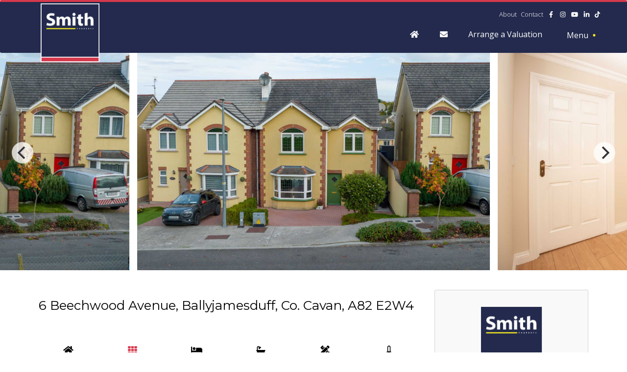

--- FILE ---
content_type: text/html; charset=UTF-8
request_url: https://smithproperty.ie/property/6-beechwood-avenue-ballyjamesduff-co-cavan-a82-e2w4/
body_size: 37542
content:
<!doctype html>
<html lang="en">
<head>
<meta charset="utf-8">
<script>
var gform;gform||(document.addEventListener("gform_main_scripts_loaded",function(){gform.scriptsLoaded=!0}),document.addEventListener("gform/theme/scripts_loaded",function(){gform.themeScriptsLoaded=!0}),window.addEventListener("DOMContentLoaded",function(){gform.domLoaded=!0}),gform={domLoaded:!1,scriptsLoaded:!1,themeScriptsLoaded:!1,isFormEditor:()=>"function"==typeof InitializeEditor,callIfLoaded:function(o){return!(!gform.domLoaded||!gform.scriptsLoaded||!gform.themeScriptsLoaded&&!gform.isFormEditor()||(gform.isFormEditor()&&console.warn("The use of gform.initializeOnLoaded() is deprecated in the form editor context and will be removed in Gravity Forms 3.1."),o(),0))},initializeOnLoaded:function(o){gform.callIfLoaded(o)||(document.addEventListener("gform_main_scripts_loaded",()=>{gform.scriptsLoaded=!0,gform.callIfLoaded(o)}),document.addEventListener("gform/theme/scripts_loaded",()=>{gform.themeScriptsLoaded=!0,gform.callIfLoaded(o)}),window.addEventListener("DOMContentLoaded",()=>{gform.domLoaded=!0,gform.callIfLoaded(o)}))},hooks:{action:{},filter:{}},addAction:function(o,r,e,t){gform.addHook("action",o,r,e,t)},addFilter:function(o,r,e,t){gform.addHook("filter",o,r,e,t)},doAction:function(o){gform.doHook("action",o,arguments)},applyFilters:function(o){return gform.doHook("filter",o,arguments)},removeAction:function(o,r){gform.removeHook("action",o,r)},removeFilter:function(o,r,e){gform.removeHook("filter",o,r,e)},addHook:function(o,r,e,t,n){null==gform.hooks[o][r]&&(gform.hooks[o][r]=[]);var d=gform.hooks[o][r];null==n&&(n=r+"_"+d.length),gform.hooks[o][r].push({tag:n,callable:e,priority:t=null==t?10:t})},doHook:function(r,o,e){var t;if(e=Array.prototype.slice.call(e,1),null!=gform.hooks[r][o]&&((o=gform.hooks[r][o]).sort(function(o,r){return o.priority-r.priority}),o.forEach(function(o){"function"!=typeof(t=o.callable)&&(t=window[t]),"action"==r?t.apply(null,e):e[0]=t.apply(null,e)})),"filter"==r)return e[0]},removeHook:function(o,r,t,n){var e;null!=gform.hooks[o][r]&&(e=(e=gform.hooks[o][r]).filter(function(o,r,e){return!!(null!=n&&n!=o.tag||null!=t&&t!=o.priority)}),gform.hooks[o][r]=e)}});
</script>

<meta name="viewport" content="width=device-width, initial-scale=1">

    <link rel="preconnect" href="https://fonts.googleapis.com">
    <link rel="preconnect" href="https://fonts.gstatic.com" crossorigin>

<title>6 Beechwood Avenue, Ballyjamesduff, Co. Cavan, A82 E2W4 - Smith Property</title>

<!-- The SEO Framework by Sybre Waaijer -->
<meta name="robots" content="max-snippet:-1,max-image-preview:standard,max-video-preview:-1" />
<link rel="canonical" href="https://smithproperty.ie/property/6-beechwood-avenue-ballyjamesduff-co-cavan-a82-e2w4/" />
<meta name="description" content="PRISTINE FOUR BEDROOM SEMI-DETACHED HOME IN A WELL ESTABLISHED LOCATION IN BALLYJAMESDUFF, WITHIN WALKING DISTANCE TO A HOST OF AMENITIES…" />
<meta property="og:type" content="article" />
<meta property="og:locale" content="en_US" />
<meta property="og:site_name" content="Smith Property" />
<meta property="og:title" content="6 Beechwood Avenue, Ballyjamesduff, Co. Cavan, A82 E2W4" />
<meta property="og:description" content="PRISTINE FOUR BEDROOM SEMI-DETACHED HOME IN A WELL ESTABLISHED LOCATION IN BALLYJAMESDUFF, WITHIN WALKING DISTANCE TO A HOST OF AMENITIES…" />
<meta property="og:url" content="https://smithproperty.ie/property/6-beechwood-avenue-ballyjamesduff-co-cavan-a82-e2w4/" />
<meta property="og:image" content="https://smithproperty.ie/wp-content/uploads/2018/11/logo.png" />
<meta property="og:image:width" content="521" />
<meta property="og:image:height" content="519" />
<meta property="og:image:alt" content="Raymond Smith" />
<meta property="article:published_time" content="2025-08-28T07:13:00+01:00" />
<meta property="article:modified_time" content="2026-01-25T14:44:31+00:00" />
<meta name="twitter:card" content="summary_large_image" />
<meta name="twitter:title" content="6 Beechwood Avenue, Ballyjamesduff, Co. Cavan, A82 E2W4" />
<meta name="twitter:description" content="PRISTINE FOUR BEDROOM SEMI-DETACHED HOME IN A WELL ESTABLISHED LOCATION IN BALLYJAMESDUFF, WITHIN WALKING DISTANCE TO A HOST OF AMENITIES…" />
<meta name="twitter:image" content="https://smithproperty.ie/wp-content/uploads/2018/11/logo.png" />
<meta name="twitter:image:alt" content="Raymond Smith" />
<script type="application/ld+json">{"@context":"https://schema.org","@graph":[{"@type":"WebSite","@id":"https://smithproperty.ie/#/schema/WebSite","url":"https://smithproperty.ie/","name":"Smith Property","description":"Local Knowledge, Better Results","inLanguage":"en-US","potentialAction":{"@type":"SearchAction","target":{"@type":"EntryPoint","urlTemplate":"https://smithproperty.ie/search/{search_term_string}/"},"query-input":"required name=search_term_string"},"publisher":{"@type":"Organization","@id":"https://smithproperty.ie/#/schema/Organization","name":"Smith Property","url":"https://smithproperty.ie/","logo":{"@type":"ImageObject","url":"https://smithproperty.ie/wp-content/uploads/2018/11/logo.png","contentUrl":"https://smithproperty.ie/wp-content/uploads/2018/11/logo.png","width":521,"height":519}}},{"@type":"WebPage","@id":"https://smithproperty.ie/property/6-beechwood-avenue-ballyjamesduff-co-cavan-a82-e2w4/","url":"https://smithproperty.ie/property/6-beechwood-avenue-ballyjamesduff-co-cavan-a82-e2w4/","name":"6 Beechwood Avenue, Ballyjamesduff, Co. Cavan, A82 E2W4 - Smith Property","description":"PRISTINE FOUR BEDROOM SEMI-DETACHED HOME IN A WELL ESTABLISHED LOCATION IN BALLYJAMESDUFF, WITHIN WALKING DISTANCE TO A HOST OF AMENITIES…","inLanguage":"en-US","isPartOf":{"@id":"https://smithproperty.ie/#/schema/WebSite"},"breadcrumb":{"@type":"BreadcrumbList","@id":"https://smithproperty.ie/#/schema/BreadcrumbList","itemListElement":[{"@type":"ListItem","position":1,"item":"https://smithproperty.ie/","name":"Smith Property"},{"@type":"ListItem","position":2,"item":"https://smithproperty.ie/property/","name":"Archives: Properties"},{"@type":"ListItem","position":3,"item":"https://smithproperty.ie/property_type/house/","name":"Types: House"},{"@type":"ListItem","position":4,"name":"6 Beechwood Avenue, Ballyjamesduff, Co. Cavan, A82 E2W4"}]},"potentialAction":{"@type":"ReadAction","target":"https://smithproperty.ie/property/6-beechwood-avenue-ballyjamesduff-co-cavan-a82-e2w4/"},"datePublished":"2025-08-28T07:13:00+01:00","dateModified":"2026-01-25T14:44:31+00:00","author":{"@type":"Person","@id":"https://smithproperty.ie/#/schema/Person/88ba048d5663b8205f7ec199e2d5d84c","name":"Ciprian"}}]}</script>
<!-- / The SEO Framework by Sybre Waaijer | 31.54ms meta | 11.78ms boot -->

<link rel='dns-prefetch' href='//use.fontawesome.com' />
<link rel='dns-prefetch' href='//cdn.jsdelivr.net' />
<link rel='dns-prefetch' href='//stats.wp.com' />
<link rel='dns-prefetch' href='//fonts.googleapis.com' />
<link rel="alternate" title="oEmbed (JSON)" type="application/json+oembed" href="https://smithproperty.ie/wp-json/oembed/1.0/embed?url=https%3A%2F%2Fsmithproperty.ie%2Fproperty%2F6-beechwood-avenue-ballyjamesduff-co-cavan-a82-e2w4%2F" />
<link rel="alternate" title="oEmbed (XML)" type="text/xml+oembed" href="https://smithproperty.ie/wp-json/oembed/1.0/embed?url=https%3A%2F%2Fsmithproperty.ie%2Fproperty%2F6-beechwood-avenue-ballyjamesduff-co-cavan-a82-e2w4%2F&#038;format=xml" />
<style id='wp-img-auto-sizes-contain-inline-css'>
img:is([sizes=auto i],[sizes^="auto," i]){contain-intrinsic-size:3000px 1500px}
/*# sourceURL=wp-img-auto-sizes-contain-inline-css */
</style>
<link rel='stylesheet' id='tabx-block-css-css' href='https://smithproperty.ie/wp-content/plugins/tabx/css/tabx-block.css?ver=6.9' media='all' />
<style id='wp-emoji-styles-inline-css'>

	img.wp-smiley, img.emoji {
		display: inline !important;
		border: none !important;
		box-shadow: none !important;
		height: 1em !important;
		width: 1em !important;
		margin: 0 0.07em !important;
		vertical-align: -0.1em !important;
		background: none !important;
		padding: 0 !important;
	}
/*# sourceURL=wp-emoji-styles-inline-css */
</style>
<style id='wp-block-library-inline-css'>
:root{--wp-block-synced-color:#7a00df;--wp-block-synced-color--rgb:122,0,223;--wp-bound-block-color:var(--wp-block-synced-color);--wp-editor-canvas-background:#ddd;--wp-admin-theme-color:#007cba;--wp-admin-theme-color--rgb:0,124,186;--wp-admin-theme-color-darker-10:#006ba1;--wp-admin-theme-color-darker-10--rgb:0,107,160.5;--wp-admin-theme-color-darker-20:#005a87;--wp-admin-theme-color-darker-20--rgb:0,90,135;--wp-admin-border-width-focus:2px}@media (min-resolution:192dpi){:root{--wp-admin-border-width-focus:1.5px}}.wp-element-button{cursor:pointer}:root .has-very-light-gray-background-color{background-color:#eee}:root .has-very-dark-gray-background-color{background-color:#313131}:root .has-very-light-gray-color{color:#eee}:root .has-very-dark-gray-color{color:#313131}:root .has-vivid-green-cyan-to-vivid-cyan-blue-gradient-background{background:linear-gradient(135deg,#00d084,#0693e3)}:root .has-purple-crush-gradient-background{background:linear-gradient(135deg,#34e2e4,#4721fb 50%,#ab1dfe)}:root .has-hazy-dawn-gradient-background{background:linear-gradient(135deg,#faaca8,#dad0ec)}:root .has-subdued-olive-gradient-background{background:linear-gradient(135deg,#fafae1,#67a671)}:root .has-atomic-cream-gradient-background{background:linear-gradient(135deg,#fdd79a,#004a59)}:root .has-nightshade-gradient-background{background:linear-gradient(135deg,#330968,#31cdcf)}:root .has-midnight-gradient-background{background:linear-gradient(135deg,#020381,#2874fc)}:root{--wp--preset--font-size--normal:16px;--wp--preset--font-size--huge:42px}.has-regular-font-size{font-size:1em}.has-larger-font-size{font-size:2.625em}.has-normal-font-size{font-size:var(--wp--preset--font-size--normal)}.has-huge-font-size{font-size:var(--wp--preset--font-size--huge)}.has-text-align-center{text-align:center}.has-text-align-left{text-align:left}.has-text-align-right{text-align:right}.has-fit-text{white-space:nowrap!important}#end-resizable-editor-section{display:none}.aligncenter{clear:both}.items-justified-left{justify-content:flex-start}.items-justified-center{justify-content:center}.items-justified-right{justify-content:flex-end}.items-justified-space-between{justify-content:space-between}.screen-reader-text{border:0;clip-path:inset(50%);height:1px;margin:-1px;overflow:hidden;padding:0;position:absolute;width:1px;word-wrap:normal!important}.screen-reader-text:focus{background-color:#ddd;clip-path:none;color:#444;display:block;font-size:1em;height:auto;left:5px;line-height:normal;padding:15px 23px 14px;text-decoration:none;top:5px;width:auto;z-index:100000}html :where(.has-border-color){border-style:solid}html :where([style*=border-top-color]){border-top-style:solid}html :where([style*=border-right-color]){border-right-style:solid}html :where([style*=border-bottom-color]){border-bottom-style:solid}html :where([style*=border-left-color]){border-left-style:solid}html :where([style*=border-width]){border-style:solid}html :where([style*=border-top-width]){border-top-style:solid}html :where([style*=border-right-width]){border-right-style:solid}html :where([style*=border-bottom-width]){border-bottom-style:solid}html :where([style*=border-left-width]){border-left-style:solid}html :where(img[class*=wp-image-]){height:auto;max-width:100%}:where(figure){margin:0 0 1em}html :where(.is-position-sticky){--wp-admin--admin-bar--position-offset:var(--wp-admin--admin-bar--height,0px)}@media screen and (max-width:600px){html :where(.is-position-sticky){--wp-admin--admin-bar--position-offset:0px}}

/*# sourceURL=wp-block-library-inline-css */
</style><style id='wp-block-heading-inline-css'>
h1:where(.wp-block-heading).has-background,h2:where(.wp-block-heading).has-background,h3:where(.wp-block-heading).has-background,h4:where(.wp-block-heading).has-background,h5:where(.wp-block-heading).has-background,h6:where(.wp-block-heading).has-background{padding:1.25em 2.375em}h1.has-text-align-left[style*=writing-mode]:where([style*=vertical-lr]),h1.has-text-align-right[style*=writing-mode]:where([style*=vertical-rl]),h2.has-text-align-left[style*=writing-mode]:where([style*=vertical-lr]),h2.has-text-align-right[style*=writing-mode]:where([style*=vertical-rl]),h3.has-text-align-left[style*=writing-mode]:where([style*=vertical-lr]),h3.has-text-align-right[style*=writing-mode]:where([style*=vertical-rl]),h4.has-text-align-left[style*=writing-mode]:where([style*=vertical-lr]),h4.has-text-align-right[style*=writing-mode]:where([style*=vertical-rl]),h5.has-text-align-left[style*=writing-mode]:where([style*=vertical-lr]),h5.has-text-align-right[style*=writing-mode]:where([style*=vertical-rl]),h6.has-text-align-left[style*=writing-mode]:where([style*=vertical-lr]),h6.has-text-align-right[style*=writing-mode]:where([style*=vertical-rl]){rotate:180deg}
/*# sourceURL=https://smithproperty.ie/wp-includes/blocks/heading/style.min.css */
</style>
<style id='wp-block-image-inline-css'>
.wp-block-image>a,.wp-block-image>figure>a{display:inline-block}.wp-block-image img{box-sizing:border-box;height:auto;max-width:100%;vertical-align:bottom}@media not (prefers-reduced-motion){.wp-block-image img.hide{visibility:hidden}.wp-block-image img.show{animation:show-content-image .4s}}.wp-block-image[style*=border-radius] img,.wp-block-image[style*=border-radius]>a{border-radius:inherit}.wp-block-image.has-custom-border img{box-sizing:border-box}.wp-block-image.aligncenter{text-align:center}.wp-block-image.alignfull>a,.wp-block-image.alignwide>a{width:100%}.wp-block-image.alignfull img,.wp-block-image.alignwide img{height:auto;width:100%}.wp-block-image .aligncenter,.wp-block-image .alignleft,.wp-block-image .alignright,.wp-block-image.aligncenter,.wp-block-image.alignleft,.wp-block-image.alignright{display:table}.wp-block-image .aligncenter>figcaption,.wp-block-image .alignleft>figcaption,.wp-block-image .alignright>figcaption,.wp-block-image.aligncenter>figcaption,.wp-block-image.alignleft>figcaption,.wp-block-image.alignright>figcaption{caption-side:bottom;display:table-caption}.wp-block-image .alignleft{float:left;margin:.5em 1em .5em 0}.wp-block-image .alignright{float:right;margin:.5em 0 .5em 1em}.wp-block-image .aligncenter{margin-left:auto;margin-right:auto}.wp-block-image :where(figcaption){margin-bottom:1em;margin-top:.5em}.wp-block-image.is-style-circle-mask img{border-radius:9999px}@supports ((-webkit-mask-image:none) or (mask-image:none)) or (-webkit-mask-image:none){.wp-block-image.is-style-circle-mask img{border-radius:0;-webkit-mask-image:url('data:image/svg+xml;utf8,<svg viewBox="0 0 100 100" xmlns="http://www.w3.org/2000/svg"><circle cx="50" cy="50" r="50"/></svg>');mask-image:url('data:image/svg+xml;utf8,<svg viewBox="0 0 100 100" xmlns="http://www.w3.org/2000/svg"><circle cx="50" cy="50" r="50"/></svg>');mask-mode:alpha;-webkit-mask-position:center;mask-position:center;-webkit-mask-repeat:no-repeat;mask-repeat:no-repeat;-webkit-mask-size:contain;mask-size:contain}}:root :where(.wp-block-image.is-style-rounded img,.wp-block-image .is-style-rounded img){border-radius:9999px}.wp-block-image figure{margin:0}.wp-lightbox-container{display:flex;flex-direction:column;position:relative}.wp-lightbox-container img{cursor:zoom-in}.wp-lightbox-container img:hover+button{opacity:1}.wp-lightbox-container button{align-items:center;backdrop-filter:blur(16px) saturate(180%);background-color:#5a5a5a40;border:none;border-radius:4px;cursor:zoom-in;display:flex;height:20px;justify-content:center;opacity:0;padding:0;position:absolute;right:16px;text-align:center;top:16px;width:20px;z-index:100}@media not (prefers-reduced-motion){.wp-lightbox-container button{transition:opacity .2s ease}}.wp-lightbox-container button:focus-visible{outline:3px auto #5a5a5a40;outline:3px auto -webkit-focus-ring-color;outline-offset:3px}.wp-lightbox-container button:hover{cursor:pointer;opacity:1}.wp-lightbox-container button:focus{opacity:1}.wp-lightbox-container button:focus,.wp-lightbox-container button:hover,.wp-lightbox-container button:not(:hover):not(:active):not(.has-background){background-color:#5a5a5a40;border:none}.wp-lightbox-overlay{box-sizing:border-box;cursor:zoom-out;height:100vh;left:0;overflow:hidden;position:fixed;top:0;visibility:hidden;width:100%;z-index:100000}.wp-lightbox-overlay .close-button{align-items:center;cursor:pointer;display:flex;justify-content:center;min-height:40px;min-width:40px;padding:0;position:absolute;right:calc(env(safe-area-inset-right) + 16px);top:calc(env(safe-area-inset-top) + 16px);z-index:5000000}.wp-lightbox-overlay .close-button:focus,.wp-lightbox-overlay .close-button:hover,.wp-lightbox-overlay .close-button:not(:hover):not(:active):not(.has-background){background:none;border:none}.wp-lightbox-overlay .lightbox-image-container{height:var(--wp--lightbox-container-height);left:50%;overflow:hidden;position:absolute;top:50%;transform:translate(-50%,-50%);transform-origin:top left;width:var(--wp--lightbox-container-width);z-index:9999999999}.wp-lightbox-overlay .wp-block-image{align-items:center;box-sizing:border-box;display:flex;height:100%;justify-content:center;margin:0;position:relative;transform-origin:0 0;width:100%;z-index:3000000}.wp-lightbox-overlay .wp-block-image img{height:var(--wp--lightbox-image-height);min-height:var(--wp--lightbox-image-height);min-width:var(--wp--lightbox-image-width);width:var(--wp--lightbox-image-width)}.wp-lightbox-overlay .wp-block-image figcaption{display:none}.wp-lightbox-overlay button{background:none;border:none}.wp-lightbox-overlay .scrim{background-color:#fff;height:100%;opacity:.9;position:absolute;width:100%;z-index:2000000}.wp-lightbox-overlay.active{visibility:visible}@media not (prefers-reduced-motion){.wp-lightbox-overlay.active{animation:turn-on-visibility .25s both}.wp-lightbox-overlay.active img{animation:turn-on-visibility .35s both}.wp-lightbox-overlay.show-closing-animation:not(.active){animation:turn-off-visibility .35s both}.wp-lightbox-overlay.show-closing-animation:not(.active) img{animation:turn-off-visibility .25s both}.wp-lightbox-overlay.zoom.active{animation:none;opacity:1;visibility:visible}.wp-lightbox-overlay.zoom.active .lightbox-image-container{animation:lightbox-zoom-in .4s}.wp-lightbox-overlay.zoom.active .lightbox-image-container img{animation:none}.wp-lightbox-overlay.zoom.active .scrim{animation:turn-on-visibility .4s forwards}.wp-lightbox-overlay.zoom.show-closing-animation:not(.active){animation:none}.wp-lightbox-overlay.zoom.show-closing-animation:not(.active) .lightbox-image-container{animation:lightbox-zoom-out .4s}.wp-lightbox-overlay.zoom.show-closing-animation:not(.active) .lightbox-image-container img{animation:none}.wp-lightbox-overlay.zoom.show-closing-animation:not(.active) .scrim{animation:turn-off-visibility .4s forwards}}@keyframes show-content-image{0%{visibility:hidden}99%{visibility:hidden}to{visibility:visible}}@keyframes turn-on-visibility{0%{opacity:0}to{opacity:1}}@keyframes turn-off-visibility{0%{opacity:1;visibility:visible}99%{opacity:0;visibility:visible}to{opacity:0;visibility:hidden}}@keyframes lightbox-zoom-in{0%{transform:translate(calc((-100vw + var(--wp--lightbox-scrollbar-width))/2 + var(--wp--lightbox-initial-left-position)),calc(-50vh + var(--wp--lightbox-initial-top-position))) scale(var(--wp--lightbox-scale))}to{transform:translate(-50%,-50%) scale(1)}}@keyframes lightbox-zoom-out{0%{transform:translate(-50%,-50%) scale(1);visibility:visible}99%{visibility:visible}to{transform:translate(calc((-100vw + var(--wp--lightbox-scrollbar-width))/2 + var(--wp--lightbox-initial-left-position)),calc(-50vh + var(--wp--lightbox-initial-top-position))) scale(var(--wp--lightbox-scale));visibility:hidden}}
/*# sourceURL=https://smithproperty.ie/wp-includes/blocks/image/style.min.css */
</style>
<style id='wp-block-image-theme-inline-css'>
:root :where(.wp-block-image figcaption){color:#555;font-size:13px;text-align:center}.is-dark-theme :root :where(.wp-block-image figcaption){color:#ffffffa6}.wp-block-image{margin:0 0 1em}
/*# sourceURL=https://smithproperty.ie/wp-includes/blocks/image/theme.min.css */
</style>
<style id='wp-block-columns-inline-css'>
.wp-block-columns{box-sizing:border-box;display:flex;flex-wrap:wrap!important}@media (min-width:782px){.wp-block-columns{flex-wrap:nowrap!important}}.wp-block-columns{align-items:normal!important}.wp-block-columns.are-vertically-aligned-top{align-items:flex-start}.wp-block-columns.are-vertically-aligned-center{align-items:center}.wp-block-columns.are-vertically-aligned-bottom{align-items:flex-end}@media (max-width:781px){.wp-block-columns:not(.is-not-stacked-on-mobile)>.wp-block-column{flex-basis:100%!important}}@media (min-width:782px){.wp-block-columns:not(.is-not-stacked-on-mobile)>.wp-block-column{flex-basis:0;flex-grow:1}.wp-block-columns:not(.is-not-stacked-on-mobile)>.wp-block-column[style*=flex-basis]{flex-grow:0}}.wp-block-columns.is-not-stacked-on-mobile{flex-wrap:nowrap!important}.wp-block-columns.is-not-stacked-on-mobile>.wp-block-column{flex-basis:0;flex-grow:1}.wp-block-columns.is-not-stacked-on-mobile>.wp-block-column[style*=flex-basis]{flex-grow:0}:where(.wp-block-columns){margin-bottom:1.75em}:where(.wp-block-columns.has-background){padding:1.25em 2.375em}.wp-block-column{flex-grow:1;min-width:0;overflow-wrap:break-word;word-break:break-word}.wp-block-column.is-vertically-aligned-top{align-self:flex-start}.wp-block-column.is-vertically-aligned-center{align-self:center}.wp-block-column.is-vertically-aligned-bottom{align-self:flex-end}.wp-block-column.is-vertically-aligned-stretch{align-self:stretch}.wp-block-column.is-vertically-aligned-bottom,.wp-block-column.is-vertically-aligned-center,.wp-block-column.is-vertically-aligned-top{width:100%}
/*# sourceURL=https://smithproperty.ie/wp-includes/blocks/columns/style.min.css */
</style>
<style id='wp-block-details-inline-css'>
.wp-block-details{box-sizing:border-box}.wp-block-details summary{cursor:pointer}
/*# sourceURL=https://smithproperty.ie/wp-includes/blocks/details/style.min.css */
</style>
<style id='wp-block-paragraph-inline-css'>
.is-small-text{font-size:.875em}.is-regular-text{font-size:1em}.is-large-text{font-size:2.25em}.is-larger-text{font-size:3em}.has-drop-cap:not(:focus):first-letter{float:left;font-size:8.4em;font-style:normal;font-weight:100;line-height:.68;margin:.05em .1em 0 0;text-transform:uppercase}body.rtl .has-drop-cap:not(:focus):first-letter{float:none;margin-left:.1em}p.has-drop-cap.has-background{overflow:hidden}:root :where(p.has-background){padding:1.25em 2.375em}:where(p.has-text-color:not(.has-link-color)) a{color:inherit}p.has-text-align-left[style*="writing-mode:vertical-lr"],p.has-text-align-right[style*="writing-mode:vertical-rl"]{rotate:180deg}
/*# sourceURL=https://smithproperty.ie/wp-includes/blocks/paragraph/style.min.css */
</style>
<style id='wp-block-social-links-inline-css'>
.wp-block-social-links{background:none;box-sizing:border-box;margin-left:0;padding-left:0;padding-right:0;text-indent:0}.wp-block-social-links .wp-social-link a,.wp-block-social-links .wp-social-link a:hover{border-bottom:0;box-shadow:none;text-decoration:none}.wp-block-social-links .wp-social-link svg{height:1em;width:1em}.wp-block-social-links .wp-social-link span:not(.screen-reader-text){font-size:.65em;margin-left:.5em;margin-right:.5em}.wp-block-social-links.has-small-icon-size{font-size:16px}.wp-block-social-links,.wp-block-social-links.has-normal-icon-size{font-size:24px}.wp-block-social-links.has-large-icon-size{font-size:36px}.wp-block-social-links.has-huge-icon-size{font-size:48px}.wp-block-social-links.aligncenter{display:flex;justify-content:center}.wp-block-social-links.alignright{justify-content:flex-end}.wp-block-social-link{border-radius:9999px;display:block}@media not (prefers-reduced-motion){.wp-block-social-link{transition:transform .1s ease}}.wp-block-social-link{height:auto}.wp-block-social-link a{align-items:center;display:flex;line-height:0}.wp-block-social-link:hover{transform:scale(1.1)}.wp-block-social-links .wp-block-social-link.wp-social-link{display:inline-block;margin:0;padding:0}.wp-block-social-links .wp-block-social-link.wp-social-link .wp-block-social-link-anchor,.wp-block-social-links .wp-block-social-link.wp-social-link .wp-block-social-link-anchor svg,.wp-block-social-links .wp-block-social-link.wp-social-link .wp-block-social-link-anchor:active,.wp-block-social-links .wp-block-social-link.wp-social-link .wp-block-social-link-anchor:hover,.wp-block-social-links .wp-block-social-link.wp-social-link .wp-block-social-link-anchor:visited{color:currentColor;fill:currentColor}:where(.wp-block-social-links:not(.is-style-logos-only)) .wp-social-link{background-color:#f0f0f0;color:#444}:where(.wp-block-social-links:not(.is-style-logos-only)) .wp-social-link-amazon{background-color:#f90;color:#fff}:where(.wp-block-social-links:not(.is-style-logos-only)) .wp-social-link-bandcamp{background-color:#1ea0c3;color:#fff}:where(.wp-block-social-links:not(.is-style-logos-only)) .wp-social-link-behance{background-color:#0757fe;color:#fff}:where(.wp-block-social-links:not(.is-style-logos-only)) .wp-social-link-bluesky{background-color:#0a7aff;color:#fff}:where(.wp-block-social-links:not(.is-style-logos-only)) .wp-social-link-codepen{background-color:#1e1f26;color:#fff}:where(.wp-block-social-links:not(.is-style-logos-only)) .wp-social-link-deviantart{background-color:#02e49b;color:#fff}:where(.wp-block-social-links:not(.is-style-logos-only)) .wp-social-link-discord{background-color:#5865f2;color:#fff}:where(.wp-block-social-links:not(.is-style-logos-only)) .wp-social-link-dribbble{background-color:#e94c89;color:#fff}:where(.wp-block-social-links:not(.is-style-logos-only)) .wp-social-link-dropbox{background-color:#4280ff;color:#fff}:where(.wp-block-social-links:not(.is-style-logos-only)) .wp-social-link-etsy{background-color:#f45800;color:#fff}:where(.wp-block-social-links:not(.is-style-logos-only)) .wp-social-link-facebook{background-color:#0866ff;color:#fff}:where(.wp-block-social-links:not(.is-style-logos-only)) .wp-social-link-fivehundredpx{background-color:#000;color:#fff}:where(.wp-block-social-links:not(.is-style-logos-only)) .wp-social-link-flickr{background-color:#0461dd;color:#fff}:where(.wp-block-social-links:not(.is-style-logos-only)) .wp-social-link-foursquare{background-color:#e65678;color:#fff}:where(.wp-block-social-links:not(.is-style-logos-only)) .wp-social-link-github{background-color:#24292d;color:#fff}:where(.wp-block-social-links:not(.is-style-logos-only)) .wp-social-link-goodreads{background-color:#eceadd;color:#382110}:where(.wp-block-social-links:not(.is-style-logos-only)) .wp-social-link-google{background-color:#ea4434;color:#fff}:where(.wp-block-social-links:not(.is-style-logos-only)) .wp-social-link-gravatar{background-color:#1d4fc4;color:#fff}:where(.wp-block-social-links:not(.is-style-logos-only)) .wp-social-link-instagram{background-color:#f00075;color:#fff}:where(.wp-block-social-links:not(.is-style-logos-only)) .wp-social-link-lastfm{background-color:#e21b24;color:#fff}:where(.wp-block-social-links:not(.is-style-logos-only)) .wp-social-link-linkedin{background-color:#0d66c2;color:#fff}:where(.wp-block-social-links:not(.is-style-logos-only)) .wp-social-link-mastodon{background-color:#3288d4;color:#fff}:where(.wp-block-social-links:not(.is-style-logos-only)) .wp-social-link-medium{background-color:#000;color:#fff}:where(.wp-block-social-links:not(.is-style-logos-only)) .wp-social-link-meetup{background-color:#f6405f;color:#fff}:where(.wp-block-social-links:not(.is-style-logos-only)) .wp-social-link-patreon{background-color:#000;color:#fff}:where(.wp-block-social-links:not(.is-style-logos-only)) .wp-social-link-pinterest{background-color:#e60122;color:#fff}:where(.wp-block-social-links:not(.is-style-logos-only)) .wp-social-link-pocket{background-color:#ef4155;color:#fff}:where(.wp-block-social-links:not(.is-style-logos-only)) .wp-social-link-reddit{background-color:#ff4500;color:#fff}:where(.wp-block-social-links:not(.is-style-logos-only)) .wp-social-link-skype{background-color:#0478d7;color:#fff}:where(.wp-block-social-links:not(.is-style-logos-only)) .wp-social-link-snapchat{background-color:#fefc00;color:#fff;stroke:#000}:where(.wp-block-social-links:not(.is-style-logos-only)) .wp-social-link-soundcloud{background-color:#ff5600;color:#fff}:where(.wp-block-social-links:not(.is-style-logos-only)) .wp-social-link-spotify{background-color:#1bd760;color:#fff}:where(.wp-block-social-links:not(.is-style-logos-only)) .wp-social-link-telegram{background-color:#2aabee;color:#fff}:where(.wp-block-social-links:not(.is-style-logos-only)) .wp-social-link-threads{background-color:#000;color:#fff}:where(.wp-block-social-links:not(.is-style-logos-only)) .wp-social-link-tiktok{background-color:#000;color:#fff}:where(.wp-block-social-links:not(.is-style-logos-only)) .wp-social-link-tumblr{background-color:#011835;color:#fff}:where(.wp-block-social-links:not(.is-style-logos-only)) .wp-social-link-twitch{background-color:#6440a4;color:#fff}:where(.wp-block-social-links:not(.is-style-logos-only)) .wp-social-link-twitter{background-color:#1da1f2;color:#fff}:where(.wp-block-social-links:not(.is-style-logos-only)) .wp-social-link-vimeo{background-color:#1eb7ea;color:#fff}:where(.wp-block-social-links:not(.is-style-logos-only)) .wp-social-link-vk{background-color:#4680c2;color:#fff}:where(.wp-block-social-links:not(.is-style-logos-only)) .wp-social-link-wordpress{background-color:#3499cd;color:#fff}:where(.wp-block-social-links:not(.is-style-logos-only)) .wp-social-link-whatsapp{background-color:#25d366;color:#fff}:where(.wp-block-social-links:not(.is-style-logos-only)) .wp-social-link-x{background-color:#000;color:#fff}:where(.wp-block-social-links:not(.is-style-logos-only)) .wp-social-link-yelp{background-color:#d32422;color:#fff}:where(.wp-block-social-links:not(.is-style-logos-only)) .wp-social-link-youtube{background-color:red;color:#fff}:where(.wp-block-social-links.is-style-logos-only) .wp-social-link{background:none}:where(.wp-block-social-links.is-style-logos-only) .wp-social-link svg{height:1.25em;width:1.25em}:where(.wp-block-social-links.is-style-logos-only) .wp-social-link-amazon{color:#f90}:where(.wp-block-social-links.is-style-logos-only) .wp-social-link-bandcamp{color:#1ea0c3}:where(.wp-block-social-links.is-style-logos-only) .wp-social-link-behance{color:#0757fe}:where(.wp-block-social-links.is-style-logos-only) .wp-social-link-bluesky{color:#0a7aff}:where(.wp-block-social-links.is-style-logos-only) .wp-social-link-codepen{color:#1e1f26}:where(.wp-block-social-links.is-style-logos-only) .wp-social-link-deviantart{color:#02e49b}:where(.wp-block-social-links.is-style-logos-only) .wp-social-link-discord{color:#5865f2}:where(.wp-block-social-links.is-style-logos-only) .wp-social-link-dribbble{color:#e94c89}:where(.wp-block-social-links.is-style-logos-only) .wp-social-link-dropbox{color:#4280ff}:where(.wp-block-social-links.is-style-logos-only) .wp-social-link-etsy{color:#f45800}:where(.wp-block-social-links.is-style-logos-only) .wp-social-link-facebook{color:#0866ff}:where(.wp-block-social-links.is-style-logos-only) .wp-social-link-fivehundredpx{color:#000}:where(.wp-block-social-links.is-style-logos-only) .wp-social-link-flickr{color:#0461dd}:where(.wp-block-social-links.is-style-logos-only) .wp-social-link-foursquare{color:#e65678}:where(.wp-block-social-links.is-style-logos-only) .wp-social-link-github{color:#24292d}:where(.wp-block-social-links.is-style-logos-only) .wp-social-link-goodreads{color:#382110}:where(.wp-block-social-links.is-style-logos-only) .wp-social-link-google{color:#ea4434}:where(.wp-block-social-links.is-style-logos-only) .wp-social-link-gravatar{color:#1d4fc4}:where(.wp-block-social-links.is-style-logos-only) .wp-social-link-instagram{color:#f00075}:where(.wp-block-social-links.is-style-logos-only) .wp-social-link-lastfm{color:#e21b24}:where(.wp-block-social-links.is-style-logos-only) .wp-social-link-linkedin{color:#0d66c2}:where(.wp-block-social-links.is-style-logos-only) .wp-social-link-mastodon{color:#3288d4}:where(.wp-block-social-links.is-style-logos-only) .wp-social-link-medium{color:#000}:where(.wp-block-social-links.is-style-logos-only) .wp-social-link-meetup{color:#f6405f}:where(.wp-block-social-links.is-style-logos-only) .wp-social-link-patreon{color:#000}:where(.wp-block-social-links.is-style-logos-only) .wp-social-link-pinterest{color:#e60122}:where(.wp-block-social-links.is-style-logos-only) .wp-social-link-pocket{color:#ef4155}:where(.wp-block-social-links.is-style-logos-only) .wp-social-link-reddit{color:#ff4500}:where(.wp-block-social-links.is-style-logos-only) .wp-social-link-skype{color:#0478d7}:where(.wp-block-social-links.is-style-logos-only) .wp-social-link-snapchat{color:#fff;stroke:#000}:where(.wp-block-social-links.is-style-logos-only) .wp-social-link-soundcloud{color:#ff5600}:where(.wp-block-social-links.is-style-logos-only) .wp-social-link-spotify{color:#1bd760}:where(.wp-block-social-links.is-style-logos-only) .wp-social-link-telegram{color:#2aabee}:where(.wp-block-social-links.is-style-logos-only) .wp-social-link-threads{color:#000}:where(.wp-block-social-links.is-style-logos-only) .wp-social-link-tiktok{color:#000}:where(.wp-block-social-links.is-style-logos-only) .wp-social-link-tumblr{color:#011835}:where(.wp-block-social-links.is-style-logos-only) .wp-social-link-twitch{color:#6440a4}:where(.wp-block-social-links.is-style-logos-only) .wp-social-link-twitter{color:#1da1f2}:where(.wp-block-social-links.is-style-logos-only) .wp-social-link-vimeo{color:#1eb7ea}:where(.wp-block-social-links.is-style-logos-only) .wp-social-link-vk{color:#4680c2}:where(.wp-block-social-links.is-style-logos-only) .wp-social-link-whatsapp{color:#25d366}:where(.wp-block-social-links.is-style-logos-only) .wp-social-link-wordpress{color:#3499cd}:where(.wp-block-social-links.is-style-logos-only) .wp-social-link-x{color:#000}:where(.wp-block-social-links.is-style-logos-only) .wp-social-link-yelp{color:#d32422}:where(.wp-block-social-links.is-style-logos-only) .wp-social-link-youtube{color:red}.wp-block-social-links.is-style-pill-shape .wp-social-link{width:auto}:root :where(.wp-block-social-links .wp-social-link a){padding:.25em}:root :where(.wp-block-social-links.is-style-logos-only .wp-social-link a){padding:0}:root :where(.wp-block-social-links.is-style-pill-shape .wp-social-link a){padding-left:.6666666667em;padding-right:.6666666667em}.wp-block-social-links:not(.has-icon-color):not(.has-icon-background-color) .wp-social-link-snapchat .wp-block-social-link-label{color:#000}
/*# sourceURL=https://smithproperty.ie/wp-includes/blocks/social-links/style.min.css */
</style>
<link rel='stylesheet' id='wp-block-spacer-css' href='https://smithproperty.ie/wp-includes/blocks/spacer/style.min.css?ver=6.9' media='all' />
<style id='global-styles-inline-css'>
:root{--wp--preset--aspect-ratio--square: 1;--wp--preset--aspect-ratio--4-3: 4/3;--wp--preset--aspect-ratio--3-4: 3/4;--wp--preset--aspect-ratio--3-2: 3/2;--wp--preset--aspect-ratio--2-3: 2/3;--wp--preset--aspect-ratio--16-9: 16/9;--wp--preset--aspect-ratio--9-16: 9/16;--wp--preset--color--black: #000000;--wp--preset--color--cyan-bluish-gray: #abb8c3;--wp--preset--color--white: #ffffff;--wp--preset--color--pale-pink: #f78da7;--wp--preset--color--vivid-red: #cf2e2e;--wp--preset--color--luminous-vivid-orange: #ff6900;--wp--preset--color--luminous-vivid-amber: #fcb900;--wp--preset--color--light-green-cyan: #7bdcb5;--wp--preset--color--vivid-green-cyan: #00d084;--wp--preset--color--pale-cyan-blue: #8ed1fc;--wp--preset--color--vivid-cyan-blue: #0693e3;--wp--preset--color--vivid-purple: #9b51e0;--wp--preset--gradient--vivid-cyan-blue-to-vivid-purple: linear-gradient(135deg,rgb(6,147,227) 0%,rgb(155,81,224) 100%);--wp--preset--gradient--light-green-cyan-to-vivid-green-cyan: linear-gradient(135deg,rgb(122,220,180) 0%,rgb(0,208,130) 100%);--wp--preset--gradient--luminous-vivid-amber-to-luminous-vivid-orange: linear-gradient(135deg,rgb(252,185,0) 0%,rgb(255,105,0) 100%);--wp--preset--gradient--luminous-vivid-orange-to-vivid-red: linear-gradient(135deg,rgb(255,105,0) 0%,rgb(207,46,46) 100%);--wp--preset--gradient--very-light-gray-to-cyan-bluish-gray: linear-gradient(135deg,rgb(238,238,238) 0%,rgb(169,184,195) 100%);--wp--preset--gradient--cool-to-warm-spectrum: linear-gradient(135deg,rgb(74,234,220) 0%,rgb(151,120,209) 20%,rgb(207,42,186) 40%,rgb(238,44,130) 60%,rgb(251,105,98) 80%,rgb(254,248,76) 100%);--wp--preset--gradient--blush-light-purple: linear-gradient(135deg,rgb(255,206,236) 0%,rgb(152,150,240) 100%);--wp--preset--gradient--blush-bordeaux: linear-gradient(135deg,rgb(254,205,165) 0%,rgb(254,45,45) 50%,rgb(107,0,62) 100%);--wp--preset--gradient--luminous-dusk: linear-gradient(135deg,rgb(255,203,112) 0%,rgb(199,81,192) 50%,rgb(65,88,208) 100%);--wp--preset--gradient--pale-ocean: linear-gradient(135deg,rgb(255,245,203) 0%,rgb(182,227,212) 50%,rgb(51,167,181) 100%);--wp--preset--gradient--electric-grass: linear-gradient(135deg,rgb(202,248,128) 0%,rgb(113,206,126) 100%);--wp--preset--gradient--midnight: linear-gradient(135deg,rgb(2,3,129) 0%,rgb(40,116,252) 100%);--wp--preset--font-size--small: 13px;--wp--preset--font-size--medium: 20px;--wp--preset--font-size--large: 36px;--wp--preset--font-size--x-large: 42px;--wp--preset--spacing--20: 0.44rem;--wp--preset--spacing--30: 0.67rem;--wp--preset--spacing--40: 1rem;--wp--preset--spacing--50: 1.5rem;--wp--preset--spacing--60: 2.25rem;--wp--preset--spacing--70: 3.38rem;--wp--preset--spacing--80: 5.06rem;--wp--preset--shadow--natural: 6px 6px 9px rgba(0, 0, 0, 0.2);--wp--preset--shadow--deep: 12px 12px 50px rgba(0, 0, 0, 0.4);--wp--preset--shadow--sharp: 6px 6px 0px rgba(0, 0, 0, 0.2);--wp--preset--shadow--outlined: 6px 6px 0px -3px rgb(255, 255, 255), 6px 6px rgb(0, 0, 0);--wp--preset--shadow--crisp: 6px 6px 0px rgb(0, 0, 0);}:root { --wp--style--global--content-size: 1170px;--wp--style--global--wide-size: 1440px; }:where(body) { margin: 0; }.wp-site-blocks > .alignleft { float: left; margin-right: 2em; }.wp-site-blocks > .alignright { float: right; margin-left: 2em; }.wp-site-blocks > .aligncenter { justify-content: center; margin-left: auto; margin-right: auto; }:where(.wp-site-blocks) > * { margin-block-start: 24px; margin-block-end: 0; }:where(.wp-site-blocks) > :first-child { margin-block-start: 0; }:where(.wp-site-blocks) > :last-child { margin-block-end: 0; }:root { --wp--style--block-gap: 24px; }:root :where(.is-layout-flow) > :first-child{margin-block-start: 0;}:root :where(.is-layout-flow) > :last-child{margin-block-end: 0;}:root :where(.is-layout-flow) > *{margin-block-start: 24px;margin-block-end: 0;}:root :where(.is-layout-constrained) > :first-child{margin-block-start: 0;}:root :where(.is-layout-constrained) > :last-child{margin-block-end: 0;}:root :where(.is-layout-constrained) > *{margin-block-start: 24px;margin-block-end: 0;}:root :where(.is-layout-flex){gap: 24px;}:root :where(.is-layout-grid){gap: 24px;}.is-layout-flow > .alignleft{float: left;margin-inline-start: 0;margin-inline-end: 2em;}.is-layout-flow > .alignright{float: right;margin-inline-start: 2em;margin-inline-end: 0;}.is-layout-flow > .aligncenter{margin-left: auto !important;margin-right: auto !important;}.is-layout-constrained > .alignleft{float: left;margin-inline-start: 0;margin-inline-end: 2em;}.is-layout-constrained > .alignright{float: right;margin-inline-start: 2em;margin-inline-end: 0;}.is-layout-constrained > .aligncenter{margin-left: auto !important;margin-right: auto !important;}.is-layout-constrained > :where(:not(.alignleft):not(.alignright):not(.alignfull)){max-width: var(--wp--style--global--content-size);margin-left: auto !important;margin-right: auto !important;}.is-layout-constrained > .alignwide{max-width: var(--wp--style--global--wide-size);}body .is-layout-flex{display: flex;}.is-layout-flex{flex-wrap: wrap;align-items: center;}.is-layout-flex > :is(*, div){margin: 0;}body .is-layout-grid{display: grid;}.is-layout-grid > :is(*, div){margin: 0;}body{padding-top: 0px;padding-right: 0px;padding-bottom: 0px;padding-left: 0px;}a:where(:not(.wp-element-button)){text-decoration: underline;}:root :where(.wp-element-button, .wp-block-button__link){background-color: #32373c;border-width: 0;color: #fff;font-family: inherit;font-size: inherit;font-style: inherit;font-weight: inherit;letter-spacing: inherit;line-height: inherit;padding-top: calc(0.667em + 2px);padding-right: calc(1.333em + 2px);padding-bottom: calc(0.667em + 2px);padding-left: calc(1.333em + 2px);text-decoration: none;text-transform: inherit;}.has-black-color{color: var(--wp--preset--color--black) !important;}.has-cyan-bluish-gray-color{color: var(--wp--preset--color--cyan-bluish-gray) !important;}.has-white-color{color: var(--wp--preset--color--white) !important;}.has-pale-pink-color{color: var(--wp--preset--color--pale-pink) !important;}.has-vivid-red-color{color: var(--wp--preset--color--vivid-red) !important;}.has-luminous-vivid-orange-color{color: var(--wp--preset--color--luminous-vivid-orange) !important;}.has-luminous-vivid-amber-color{color: var(--wp--preset--color--luminous-vivid-amber) !important;}.has-light-green-cyan-color{color: var(--wp--preset--color--light-green-cyan) !important;}.has-vivid-green-cyan-color{color: var(--wp--preset--color--vivid-green-cyan) !important;}.has-pale-cyan-blue-color{color: var(--wp--preset--color--pale-cyan-blue) !important;}.has-vivid-cyan-blue-color{color: var(--wp--preset--color--vivid-cyan-blue) !important;}.has-vivid-purple-color{color: var(--wp--preset--color--vivid-purple) !important;}.has-black-background-color{background-color: var(--wp--preset--color--black) !important;}.has-cyan-bluish-gray-background-color{background-color: var(--wp--preset--color--cyan-bluish-gray) !important;}.has-white-background-color{background-color: var(--wp--preset--color--white) !important;}.has-pale-pink-background-color{background-color: var(--wp--preset--color--pale-pink) !important;}.has-vivid-red-background-color{background-color: var(--wp--preset--color--vivid-red) !important;}.has-luminous-vivid-orange-background-color{background-color: var(--wp--preset--color--luminous-vivid-orange) !important;}.has-luminous-vivid-amber-background-color{background-color: var(--wp--preset--color--luminous-vivid-amber) !important;}.has-light-green-cyan-background-color{background-color: var(--wp--preset--color--light-green-cyan) !important;}.has-vivid-green-cyan-background-color{background-color: var(--wp--preset--color--vivid-green-cyan) !important;}.has-pale-cyan-blue-background-color{background-color: var(--wp--preset--color--pale-cyan-blue) !important;}.has-vivid-cyan-blue-background-color{background-color: var(--wp--preset--color--vivid-cyan-blue) !important;}.has-vivid-purple-background-color{background-color: var(--wp--preset--color--vivid-purple) !important;}.has-black-border-color{border-color: var(--wp--preset--color--black) !important;}.has-cyan-bluish-gray-border-color{border-color: var(--wp--preset--color--cyan-bluish-gray) !important;}.has-white-border-color{border-color: var(--wp--preset--color--white) !important;}.has-pale-pink-border-color{border-color: var(--wp--preset--color--pale-pink) !important;}.has-vivid-red-border-color{border-color: var(--wp--preset--color--vivid-red) !important;}.has-luminous-vivid-orange-border-color{border-color: var(--wp--preset--color--luminous-vivid-orange) !important;}.has-luminous-vivid-amber-border-color{border-color: var(--wp--preset--color--luminous-vivid-amber) !important;}.has-light-green-cyan-border-color{border-color: var(--wp--preset--color--light-green-cyan) !important;}.has-vivid-green-cyan-border-color{border-color: var(--wp--preset--color--vivid-green-cyan) !important;}.has-pale-cyan-blue-border-color{border-color: var(--wp--preset--color--pale-cyan-blue) !important;}.has-vivid-cyan-blue-border-color{border-color: var(--wp--preset--color--vivid-cyan-blue) !important;}.has-vivid-purple-border-color{border-color: var(--wp--preset--color--vivid-purple) !important;}.has-vivid-cyan-blue-to-vivid-purple-gradient-background{background: var(--wp--preset--gradient--vivid-cyan-blue-to-vivid-purple) !important;}.has-light-green-cyan-to-vivid-green-cyan-gradient-background{background: var(--wp--preset--gradient--light-green-cyan-to-vivid-green-cyan) !important;}.has-luminous-vivid-amber-to-luminous-vivid-orange-gradient-background{background: var(--wp--preset--gradient--luminous-vivid-amber-to-luminous-vivid-orange) !important;}.has-luminous-vivid-orange-to-vivid-red-gradient-background{background: var(--wp--preset--gradient--luminous-vivid-orange-to-vivid-red) !important;}.has-very-light-gray-to-cyan-bluish-gray-gradient-background{background: var(--wp--preset--gradient--very-light-gray-to-cyan-bluish-gray) !important;}.has-cool-to-warm-spectrum-gradient-background{background: var(--wp--preset--gradient--cool-to-warm-spectrum) !important;}.has-blush-light-purple-gradient-background{background: var(--wp--preset--gradient--blush-light-purple) !important;}.has-blush-bordeaux-gradient-background{background: var(--wp--preset--gradient--blush-bordeaux) !important;}.has-luminous-dusk-gradient-background{background: var(--wp--preset--gradient--luminous-dusk) !important;}.has-pale-ocean-gradient-background{background: var(--wp--preset--gradient--pale-ocean) !important;}.has-electric-grass-gradient-background{background: var(--wp--preset--gradient--electric-grass) !important;}.has-midnight-gradient-background{background: var(--wp--preset--gradient--midnight) !important;}.has-small-font-size{font-size: var(--wp--preset--font-size--small) !important;}.has-medium-font-size{font-size: var(--wp--preset--font-size--medium) !important;}.has-large-font-size{font-size: var(--wp--preset--font-size--large) !important;}.has-x-large-font-size{font-size: var(--wp--preset--font-size--x-large) !important;}
/*# sourceURL=global-styles-inline-css */
</style>
<style id='core-block-supports-inline-css'>
.wp-container-core-social-links-is-layout-ac17dc95{gap:0.5em var(--wp--preset--spacing--20);justify-content:flex-end;}.wp-container-core-columns-is-layout-28f84493{flex-wrap:nowrap;}
/*# sourceURL=core-block-supports-inline-css */
</style>

<link rel='stylesheet' id='supernova-block-extends-css' href='https://smithproperty.ie/wp-content/themes/supernova/block-extends/block-extends.css?ver=6.9' media='all' />
<link rel='stylesheet' id='swiper-css' href='https://cdn.jsdelivr.net/npm/swiper@11/swiper-bundle.min.css?ver=2.2.2' media='all' />
<link rel='stylesheet' id='agents-css' href='https://smithproperty.ie/wp-content/plugins/wp-property-drive/modules/agents/assets/agents.css?ver=4.0.5' media='all' />
<link rel='stylesheet' id='4bids-core-css' href='https://smithproperty.ie/wp-content/plugins/wp-property-drive/modules/4bids/4bids.css?ver=4.0.5' media='all' />
<link rel='stylesheet' id='slider-css' href='https://smithproperty.ie/wp-content/plugins/wp-property-drive/modules/slider/slider.min.css?ver=4.0.5' media='all' />
<link rel='stylesheet' id='tail.select-css' href='https://smithproperty.ie/wp-content/plugins/wp-property-drive/assets/js/tail.select/tail.select.css?ver=1.1.0' media='all' />
<link rel='stylesheet' id='lightgallery-css' href='https://smithproperty.ie/wp-content/plugins/wp-property-drive/assets/js/lightgallery/css/lightgallery-bundle.min.css?ver=2.7.1' media='all' />
<link rel='stylesheet' id='wppd-ui-css' href='https://smithproperty.ie/wp-content/plugins/wp-property-drive/assets/css/ui.min.css?ver=4.0.5' media='all' />
<style id='wppd-ui-inline-css'>
:root {
        --wppd-property-card-border-radius: 0px;
        --wppd-grid-attributes-count: 6;

        --wppd-accent-text: #ffffff;
        --wppd-accent-background: #d7384c;
        --badge_for_sale: #d7384c;
        --badge_sale_agreed: #d7384c;--badge_sold: #d7384c;
        --wppd-card-overlay: ;
    }
/*# sourceURL=wppd-ui-inline-css */
</style>
<link rel='stylesheet' id='wppd-cards-css' href='https://smithproperty.ie/wp-content/plugins/wp-property-drive/assets/css/cards.css?ver=4.0.5' media='all' />
<link rel='stylesheet' id='side-panel-css' href='https://smithproperty.ie/wp-content/themes/supernova/modules/side-panel/side-panel.css?ver=1.0.0' media='all' />
<style id='side-panel-inline-css'>
#site-menu { opacity: 0.75; transition: 1750ms cubic-bezier(0.16, 1, 0.3, 1) all; }#site-menu.show-nav { width: 100%; opacity: 1; box-shadow: none; }#site-menu { background-color: #232a4d; }#site-menu { color: #fff; }#site-menu a { color: #fff; }#site-menu a:hover { color: #d7384c; }
/*# sourceURL=side-panel-inline-css */
</style>
<link rel='stylesheet' id='google-fonts-css' href='https://fonts.googleapis.com/css2?family=Montserrat:wght@300;400;500;700;800;900&#038;family=Open+Sans:wght@300;400;500;700&#038;display=swap' media='all' />
<link rel='stylesheet' id='akar-icons-css' href='https://smithproperty.ie/wp-content/themes/supernova/assets/icons/akar-icons/akar-icons.min.css?ver=6.5.3' media='all' />
<link rel='stylesheet' id='supernova-css' href='https://smithproperty.ie/wp-content/themes/supernova/assets/css/main.min.css?ver=6.5.3' media='all' />
<link rel='stylesheet' id='supernova-print-css' href='https://smithproperty.ie/wp-content/themes/supernova/assets/css/print.css?ver=6.5.3' media='print' />
<script src="https://smithproperty.ie/wp-content/plugins/tabx/js/tabx-block.js?ver=6.9" id="tabx-block-js-js"></script>
<script async src="https://smithproperty.ie/wp-content/plugins/burst-statistics/assets/js/timeme/timeme.min.js?ver=1769086003" id="burst-timeme-js"></script>
<script async src="https://smithproperty.ie/wp-content/uploads/burst/js/burst.min.js?ver=1769334368" id="burst-js"></script>
<script id="4bids-core-js-before">
const wppd_ajax_var = {"ajaxurl":"https:\/\/smithproperty.ie\/wp-admin\/admin-ajax.php","apiurl":"https:\/\/smithproperty.ie\/wp-content\/plugins\/wp-property-drive\/api\/","bid_interval":"5","bid_increment":2500,"self_id":0,"property_id":68578}
//# sourceURL=4bids-core-js-before
</script>
<script src="https://smithproperty.ie/wp-content/plugins/wp-property-drive/modules/4bids/js/init.js?ver=4.0.5" id="4bids-core-js"></script>
<link rel="https://api.w.org/" href="https://smithproperty.ie/wp-json/" /><link rel="alternate" title="JSON" type="application/json" href="https://smithproperty.ie/wp-json/wp/v2/property/68578" /><meta name="ti-site-data" content="eyJyIjoiMTowITc6MCEzMDowIiwibyI6Imh0dHBzOlwvXC9zbWl0aHByb3BlcnR5LmllXC93cC1hZG1pblwvYWRtaW4tYWpheC5waHA/YWN0aW9uPXRpX29ubGluZV91c2Vyc19nb29nbGUmYW1wO3A9JTJGcHJvcGVydHklMkY2LWJlZWNod29vZC1hdmVudWUtYmFsbHlqYW1lc2R1ZmYtY28tY2F2YW4tYTgyLWUydzQlMkYmYW1wO193cG5vbmNlPTAxM2ZmNWJjNWIifQ==" />	<style>img#wpstats{display:none}</style>
		<link rel="icon" href="https://smithproperty.ie/wp-content/uploads/2019/04/cropped-favicon-150x150.png" sizes="32x32" />
<link rel="icon" href="https://smithproperty.ie/wp-content/uploads/2019/04/cropped-favicon-300x300.png" sizes="192x192" />
<link rel="apple-touch-icon" href="https://smithproperty.ie/wp-content/uploads/2019/04/cropped-favicon-300x300.png" />
<meta name="msapplication-TileImage" content="https://smithproperty.ie/wp-content/uploads/2019/04/cropped-favicon-300x300.png" />

<style>
:root {
        --body_font: "Open Sans";
    --heading_font: "Montserrat";

    --content_width: 1170px;
    --wp--style--global--content-size: 1170px;
    --wp--style--global--wide-size: 1440px;

    --primarycolor: #232a4d;

    --ui-nav-size: 14px;
    --ui-nav-weight: 400;
    --ui-nav-align: center;
    --ui-nav-justify: flex-end;

    --ui-link-colour: ;
    --ui-link-colour-hover: ;

    --body-background: ;
    --body-text: ;

    --header_menu_text_colour: #ffffff;
    --header_menu_hover_colour: #d7384c;

    --header_background_colour: #232a4d;
    --header-highlight-background-colour: ;

    --footer-background-colour: #232a4d;
    --footer-text-colour: #eeeeee;
    --footer-link-colour: #ffffff;
    --footer-link-hover-colour: #ffffff;

    --entry-title-border-height: 0;

    --supernova-global-font-base: 16px;
    --supernova-global-radius: 0px;
}
</style>

<style>
/* Header */
header nav {
    border-top: 4px solid #d7384c;
}

header .pull-left {
    position: absolute;
    left: 0;
    margin-top: -32px;
}

header .custom-logo,
header.header-sticky nav.nav-scrolled .custom-logo {
    max-height: 120px !important;
}

header.header-overlay nav.nav-scrolled .pull-left {
    margin-top: -32px;
}

header.header-overlay nav {
    padding: 16px 24px 8px 24px;
}

header nav ul#menu-secondary-pipes-menu li a {
    font-weight: 300;
}

header nav ul#menu-primary-pipes-menu li a {
    padding: 8px 0 8px 6px;
    font-size: 18px;
}

header nav ul li.toggle-nav a {
	font-weight: 500;
    font-size: 20px;
	padding: 20px 0 16px 22px;
	color: #fff !important;
}

header nav ul li.toggle-nav a svg {
	transition: all 640ms cubic-bezier(0.87, 0, 0.13, 1);
}

header nav ul li.toggle-nav a:hover svg {
	margin-left: 8px;
}

#menu-primary-menu {
    position: relative;
}

#menu-primary-menu > li > a {
    font-size: 16px;
    font-weight: 400;
    margin: 0 0 0 16px;
}

#menu-primary-menu > li > a:after {
    content: "";
    margin: 0;
}

#menu-item-62581 a {
    color: #2c3e50;
    background: #F5EA21;
    padding: 10px;
    border-radius: 3px;
	font-weight: 500 !important;
}

#menu-item-62581 a:hover {
    box-shadow: inset 0 99px 0 rgb(0 0 0 / 15%);
}

/* Homepage */
.home .wp-block-button__link {
    background-color: #d7384c;
    color: #ffffff;
    padding: 14px 48px;
	font-size: 15px;
    display: flex;
    align-items: center;
    justify-content: center;
}

.home .wp-block-button__link:hover {
    background-color: #232a4d;
}

.home .wp-block-button__link img {
	height: 20px;
	width: auto;
	margin-right: 5px;
}

.homepage-menu {
	opacity: .8;
}

.homepage-menu {
	align-items: start;
	padding-top: 80px;
    padding-left: 195px;
}

.homepage-menu ul {
    padding-left: 0;
    margin-bottom: 0;
    list-style: none outside none;
}

.homepage-menu li {
	margin-bottom: 15px; 
}

.homepage-menu a {
	position: relative;
    display: inline-block;
    font-size: 15px;
    text-transform: uppercase;
    letter-spacing: .12em;
    -webkit-transition: opacity .4s;
    -o-transition: opacity .4s;
    transition: opacity .4s; 
	margin-left: 14px;
    color: #fff;
	color: inherit;
    text-decoration: none;
}

.homepage-menu a:hover:before {
    width: 100%;
}

.homepage-menu a:before {
    position: absolute;
    bottom: 3px;
    left: 0;
    width: 0;
    border-bottom: 1px solid #fff;
    opacity: .3;
    content: '';
    -webkit-transition: width .4s;
    -o-transition: width .4s;
    transition: width .4s;
}

.homepage-leading h1 {
	margin-top: 0;
	margin-bottom: 0;
}

.homepage-leading .slider-wrap, 
.homepage-leading .flickity-viewport,
.homepage-leading .slide {
	height: 250px  !important;
	min-height: 250px !important;
}

.homepage-leading .slider-wrap {
	max-width: 500px !important;
}

.homepage-leading .slide {
	justify-content: flex-start !important;
}

.homepage-leading .slide:after {
	content: unset;
} 

.homepage-leading .flickity-slider h2 {
	margin-bottom: 24px;
}

h2.text-large {
	line-height: 1.29; 
	font-size: 25px;
}

p.text-large {
    margin-bottom: 41px;
    font-size: 22px;
    line-height: 1.5;
}

p.small-text {
    margin: 0 0 9px;
    margin-bottom: 12px;
    font-size: 15px;
}

.homepage-leading .wp-block-button__link {
	min-width: 230px;
	margin: 3px;
}

/* Property Pages */
.status-for-sale .property-card--status-ribbon,
.gallery .buttons {
    display: none;
}

.property-card--status span {
    background-color: #d7384c;
}

.homepage-boilerplate-primary {
    max-width: 920px;
}

.property-inquiry-title {
	display: none;
}

.property-template-default .gravity-theme {
	display: none;
}

.status-for-sale #gform_wrapper_3 {
	display: block;
}

.status-to-let #gform_wrapper_2 {
	display: block;
}

.status-for-sale .property-inquiry-title, .status-to-let .property-inquiry-title {
	display: block;
}

section.flex-tabs {
	display: none;
}

/* Sellers Page */
.testimonial-body {
	background: #d7384c;
	color: #fff;
}

.supernova-aside--title, #supernova-aside--close path, #supernova-aside--open path, .gfield_label {
	color: #2c3e50;
	fill: #2c3e50;
}	

/* About Us Page */
.page-id-11 figure img {
	border-radius: 0;
}

/* Property Search */
.wp4pm-flex-item.wp4pm-btn-primary {
	background: #D7384C;
	color: #fff;
	border: none;
	border-radius: 3px;
}

.wp4pm-flex-item.wp4pm-btn-primary:hover {
	background: #232A4D;
}

/* Tenant Application Page */
input[type="submit"].gform_button {
	background-color: #232a4d;
	color: #ffffff;
}

/* Our Team */
.our-team h2 a {
	color: #232a4d;
}

.our-team a {
	text-decoration: none;
}

.wp-block-media-text figure img {
	border-radius: 0;
}

.wp-block-media-text a {
	color: #fff;
}

/* Margins */
.no-margin-bottom {
	margin-bottom: 0 !important;
}

.hidden {
	display: none !important;
}

.box-shadow {
	box-shadow: 0 8px 16px rgb(0 0 0 / 10%);
}

/* Footer */
footer .footer-logo img {
    max-height: 144px;
}

.footer-social-icons {
	display: flex;
    margin-top: 13px;
	justify-content: end;
}

.footer-social-icons a {
	font-size: 16px;
}

/**
 * Only show the tenant application form on lettings
 */
.flex-single-property--sidebar .sidebar-tenant-application {
	display: none;
}
.status-to-let .flex-single-property--sidebar .sidebar-tenant-application {
	display: block;
}

/* Mobile Views */
@media all and (min-height: 800px) {
	.initial-spacer {
		height: 200px !important;
	}
}

@media all and (min-width: 1024px) {
	.home header {
		display: none;
	}
}

@media all and (max-width: 1024px) {
	.alignright {
		text-align: left;
		justify-content: start !important;
		float: left !important;
	}
	
	.footer-social-icons {
		justify-content: start !important;
	}
}

@media all and (max-width: 768px) {
    .home header .pull-left {
        margin-top: 0;
    }
	
    header .custom-logo, header.header-sticky nav.nav-scrolled .custom-logo {
    max-height: 60px !important;
	}
	
	.homepage-leading {
		flex-grow: 1 !important;
	}
	
	.homepage-leading .flickity-viewport {
		min-height: 200px !important;
		height: 200px !important;
	}
	
	.homepage-leading .wp-block-column {
		flex-basis: 100% !important;
	}
	
	.homepage-leading h1, .homepage-leading .slider-wrap, .homepage-leading .wp-block-buttons {
		margin: auto;
	}
	
	.homepage-leading h1 {
		width: 100%;
    	text-align: center;
	}
	
	.homepage-leading .wp-block-buttons {
		justify-content: center;
		text-align: center;
	}
	
    .homepage-hero-button-bar {
        top: auto;
    }
	
    .grid-property-attribute {
        max-width: none;
    }
	
	.tablet-images {
		min-height: 750px !important;
	}
	
	.tablet-images-small {
		min-height: 450px !important;
	}
	
	.smith-footer-logo img {
		max-height: 180px;
		width: auto;
	}
	
    .flex-grid-item {
        flex-basis: 100%;
    }

	.tablet-center {
		align-self: center;
	}
	
	.tablet-padding {
		padding: 24px !important;
	}
	
	.hide-on-tablet {
		display: none;
	}
}

@media all and (max-width: 600px) {
	.homepage-leading h1 {
		font-size: 30px !important;
	}
	
	.homepage-button-container {
		margin: 20px;
	}
	
	.homepage-leading .wp-block-buttons {
		margin: 0;
	}
	
	.homepage-leading .wp-block-button {
		margin-bottom: 6px;
	}
	
	.mobile-swap {
		flex-direction: column-reverse;
	}
	
	.initial-spacer {
		height: 160px !important;
	}
	
	.mobile-display {
		display: block !important;
	}
	
	.hide-on-mobile {
		display: none !important;
	}
}

@media all and (max-height: 800px) {
	#site-menu img {
		max-height: 180px;
		width: auto;
	}
	
	#site-menu a {
		font-size: 18px;
	}
	
	#site-menu p, #site-menu h3 {
		margin: 5px 0;
	}
}</style>

<!-- Google Tag Manager -->
<script>(function(w,d,s,l,i){w[l]=w[l]||[];w[l].push({'gtm.start':
new Date().getTime(),event:'gtm.js'});var f=d.getElementsByTagName(s)[0],
j=d.createElement(s),dl=l!='dataLayer'?'&l='+l:'';j.async=true;j.src=
'https://www.googletagmanager.com/gtm.js?id='+i+dl;f.parentNode.insertBefore(j,f);
})(window,document,'script','dataLayer','GTM-K48GCFS');</script>
<!-- End Google Tag Manager -->

<!-- Global site tag (gtag.js) - Google Analytics -->
<script async src="https://www.googletagmanager.com/gtag/js?id=UA-9698309-29"></script>
<script>
window.dataLayer = window.dataLayer || [];
function gtag(){dataLayer.push(arguments);}
gtag('js', new Date());
gtag('config', 'UA-9698309-29');
</script>

<link rel='stylesheet' id='leaflet-css' href='https://smithproperty.ie/wp-content/plugins/wp-property-drive/assets/js/leaflet/leaflet.css?ver=1.9.4' media='all' />
<link rel='stylesheet' id='dashicons-css' href='https://smithproperty.ie/wp-includes/css/dashicons.min.css?ver=6.9' media='all' />
<link rel='stylesheet' id='gravity_forms_theme_reset-css' href='https://smithproperty.ie/wp-content/plugins/gravityforms/assets/css/dist/gravity-forms-theme-reset.min.css?ver=2.9.26' media='all' />
<link rel='stylesheet' id='gravity_forms_theme_foundation-css' href='https://smithproperty.ie/wp-content/plugins/gravityforms/assets/css/dist/gravity-forms-theme-foundation.min.css?ver=2.9.26' media='all' />
<link rel='stylesheet' id='gravity_forms_theme_framework-css' href='https://smithproperty.ie/wp-content/plugins/gravityforms/assets/css/dist/gravity-forms-theme-framework.min.css?ver=2.9.26' media='all' />
<link rel='stylesheet' id='gravity_forms_orbital_theme-css' href='https://smithproperty.ie/wp-content/plugins/gravityforms/assets/css/dist/gravity-forms-orbital-theme.min.css?ver=2.9.26' media='all' />
</head>
<body class="wp-singular property-template-default single single-property postid-68578 wp-custom-logo wp-embed-responsive wp-theme-supernova has-featured-image" data-burst_id="68578" data-burst_type="property">

<div class="supernova--content">
    <!-- Google Tag Manager (noscript) --><noscript><iframe src="https://www.googletagmanager.com/ns.html?id=GTM-K48GCFS" height="0" width="0" style="display:none;visibility:hidden"></iframe></noscript><!-- End Google Tag Manager (noscript) -->
    <div id="overlay"></div>
    <div id="side-menu">
        <a href="#" aria-label="Toggle Menu" class="side-menu-close"><svg xmlns="http://www.w3.org/2000/svg" aria-hidden="true" class="svg-inline--fa fa-chevron-left fa-fw fa-w-10" data-icon="chevron-left" data-prefix="fas" viewBox="0 0 320 512"><defs/><path fill="currentColor" d="M34.5 239L229 44.7a24 24 0 0134 0l22.6 22.7a24 24 0 010 33.9L131.5 256l154 154.8a24 24 0 010 33.8l-22.7 22.7a24 24 0 01-34 0L34.6 273a24 24 0 010-34z"/></svg> Back to site</a>
        <ul id="menu-mobile-menu" class="menu"><li id="menu-item-398" class="menu-item menu-item-type-post_type menu-item-object-page menu-item-home menu-item-398"><a href="https://smithproperty.ie/">Home</a></li>
<li id="menu-item-62726" class="menu-item menu-item-type-post_type menu-item-object-page menu-item-62726"><a href="https://smithproperty.ie/buyers/">Buy</a></li>
<li id="menu-item-62724" class="menu-item menu-item-type-post_type menu-item-object-page menu-item-62724"><a href="https://smithproperty.ie/sellers/">Sell</a></li>
<li id="menu-item-62725" class="menu-item menu-item-type-post_type menu-item-object-page menu-item-62725"><a href="https://smithproperty.ie/landlords/">Let</a></li>
<li id="menu-item-62728" class="menu-item menu-item-type-post_type menu-item-object-page menu-item-62728"><a href="https://smithproperty.ie/move-2/">Move</a></li>
<li id="menu-item-402" class="menu-item menu-item-type-post_type menu-item-object-page menu-item-402"><a href="https://smithproperty.ie/residential-for-sale/">Residential For Sale</a></li>
<li id="menu-item-403" class="menu-item menu-item-type-post_type menu-item-object-page menu-item-403"><a href="https://smithproperty.ie/commercial-for-sale/">Commercial For Sale</a></li>
<li id="menu-item-404" class="menu-item menu-item-type-post_type menu-item-object-page menu-item-404"><a href="https://smithproperty.ie/land-site-for-sale/">Land/Site For Sale</a></li>
<li id="menu-item-64020" class="menu-item menu-item-type-post_type menu-item-object-page menu-item-64020"><a href="https://smithproperty.ie/agricultural/">Agricultural</a></li>
<li id="menu-item-406" class="menu-item menu-item-type-post_type menu-item-object-page menu-item-406"><a href="https://smithproperty.ie/rental/">Rental</a></li>
<li id="menu-item-405" class="menu-item menu-item-type-post_type menu-item-object-page menu-item-405"><a href="https://smithproperty.ie/valuation/">Valuation</a></li>
<li id="menu-item-60628" class="menu-item menu-item-type-post_type menu-item-object-page menu-item-60628"><a href="https://smithproperty.ie/auctions/">Auctions</a></li>
<li id="menu-item-399" class="menu-item menu-item-type-post_type menu-item-object-page menu-item-399"><a href="https://smithproperty.ie/about/">About Us</a></li>
<li id="menu-item-407" class="menu-item menu-item-type-post_type menu-item-object-page menu-item-407"><a href="https://smithproperty.ie/property-search/">Property Search</a></li>
<li id="menu-item-400" class="menu-item menu-item-type-post_type menu-item-object-page menu-item-400"><a href="https://smithproperty.ie/professional-services/">Professional Services</a></li>
<li id="menu-item-58091" class="menu-item menu-item-type-custom menu-item-object-custom menu-item-58091"><a href="https://webutils.acquaintcrm.co.uk/maintenancerequests.aspx?siteprefix=pads">Request Maintenance Support</a></li>
<li id="menu-item-58090" class="menu-item menu-item-type-post_type menu-item-object-page menu-item-58090"><a href="https://smithproperty.ie/tenant-application-form/">Tenant Application Form</a></li>
<li id="menu-item-401" class="menu-item menu-item-type-post_type menu-item-object-page menu-item-401"><a href="https://smithproperty.ie/contact/">Contact</a></li>
<li id="menu-item-408" class="menu-item menu-item-type-post_type menu-item-object-page menu-item-privacy-policy menu-item-408"><a rel="privacy-policy" href="https://smithproperty.ie/privacy-policy/">Privacy Policy</a></li>
</ul>    </div>

    <header class="has-header--legacy header-floated header-rounded header-spacing-- ">
        <nav><ul id="menu-secondary-pipes-menu" class="wrap"><li id="menu-item-68735" class="menu-item menu-item-type-post_type menu-item-object-page menu-item-68735"><a href="https://smithproperty.ie/about/">About</a></li>
<li id="menu-item-68736" class="menu-item menu-item-type-post_type menu-item-object-page menu-item-68736"><a href="https://smithproperty.ie/contact/">Contact</a></li>
<li id="menu-item-68738" class="menu-item menu-item-type-custom menu-item-object-custom menu-item-68738"><a href="https://www.facebook.com/smithproperty18/"><svg aria-hidden="true" focusable="false" data-prefix="fab" data-icon="facebook-f" role="img" xmlns="http://www.w3.org/2000/svg" viewBox="0 0 320 512" class="svg-inline--fa fa-facebook-f fa-w-10 fa-fw"><path fill="currentColor" d="M279.14 288l14.22-92.66h-88.91v-60.13c0-25.35 12.42-50.06 52.24-50.06h40.42V6.26S260.43 0 225.36 0c-73.22 0-121.08 44.38-121.08 124.72v70.62H22.89V288h81.39v224h100.17V288z" class=""></path></svg></a></li>
<li id="menu-item-68737" class="menu-item menu-item-type-custom menu-item-object-custom menu-item-68737"><a href="https://www.instagram.com/smith_property/"><svg aria-hidden="true" focusable="false" data-prefix="fab" data-icon="instagram" role="img" xmlns="http://www.w3.org/2000/svg" viewBox="0 0 448 512" class="svg-inline--fa fa-instagram fa-w-14 fa-fw"><path fill="currentColor" d="M224.1 141c-63.6 0-114.9 51.3-114.9 114.9s51.3 114.9 114.9 114.9S339 319.5 339 255.9 287.7 141 224.1 141zm0 189.6c-41.1 0-74.7-33.5-74.7-74.7s33.5-74.7 74.7-74.7 74.7 33.5 74.7 74.7-33.6 74.7-74.7 74.7zm146.4-194.3c0 14.9-12 26.8-26.8 26.8-14.9 0-26.8-12-26.8-26.8s12-26.8 26.8-26.8 26.8 12 26.8 26.8zm76.1 27.2c-1.7-35.9-9.9-67.7-36.2-93.9-26.2-26.2-58-34.4-93.9-36.2-37-2.1-147.9-2.1-184.9 0-35.8 1.7-67.6 9.9-93.9 36.1s-34.4 58-36.2 93.9c-2.1 37-2.1 147.9 0 184.9 1.7 35.9 9.9 67.7 36.2 93.9s58 34.4 93.9 36.2c37 2.1 147.9 2.1 184.9 0 35.9-1.7 67.7-9.9 93.9-36.2 26.2-26.2 34.4-58 36.2-93.9 2.1-37 2.1-147.8 0-184.8zM398.8 388c-7.8 19.6-22.9 34.7-42.6 42.6-29.5 11.7-99.5 9-132.1 9s-102.7 2.6-132.1-9c-19.6-7.8-34.7-22.9-42.6-42.6-11.7-29.5-9-99.5-9-132.1s-2.6-102.7 9-132.1c7.8-19.6 22.9-34.7 42.6-42.6 29.5-11.7 99.5-9 132.1-9s102.7-2.6 132.1 9c19.6 7.8 34.7 22.9 42.6 42.6 11.7 29.5 9 99.5 9 132.1s2.7 102.7-9 132.1z" class=""></path></svg></a></li>
<li id="menu-item-68739" class="menu-item menu-item-type-custom menu-item-object-custom menu-item-68739"><a href="https://www.youtube.com/channel/UC-ZIqyKyNLleyFi-itb12Qw"><svg xmlns="http://www.w3.org/2000/svg" aria-hidden="true" class="svg-inline--fa fa-youtube fa-fw fa-w-18" data-icon="youtube" data-prefix="fab" viewBox="0 0 576 512"><defs></defs><path fill="currentColor" d="M549.7 124a68.6 68.6 0 00-48.3-48.5C458.8 64 288 64 288 64S117.2 64 74.6 75.5c-23.5 6.3-42 25-48.3 48.6C15 167 15 256.4 15 256.4s0 89.4 11.4 132.3a67.6 67.6 0 0048.3 47.8C117.2 448 288 448 288 448s170.8 0 213.4-11.5a67.6 67.6 0 0048.3-47.8C561 345.8 561 256.4 561 256.4s0-89.5-11.4-132.3zM232 337.7V175.2L375 256.4 232 337.6z"></path></svg></a></li>
<li id="menu-item-68740" class="menu-item menu-item-type-custom menu-item-object-custom menu-item-68740"><a href="https://ie.linkedin.com/company/smithpropertycavan"><svg aria-hidden="true" focusable="false" data-prefix="fab" data-icon="linkedin-in" role="img" xmlns="http://www.w3.org/2000/svg" viewBox="0 0 448 512" class="svg-inline--fa fa-linkedin-in fa-w-14 fa-fw"><path fill="currentColor" d="M100.28 448H7.4V148.9h92.88zM53.79 108.1C24.09 108.1 0 83.5 0 53.8a53.79 53.79 0 0 1 107.58 0c0 29.7-24.1 54.3-53.79 54.3zM447.9 448h-92.68V302.4c0-34.7-.7-79.2-48.29-79.2-48.29 0-55.69 37.7-55.69 76.7V448h-92.78V148.9h89.08v40.8h1.3c12.4-23.5 42.69-48.3 87.88-48.3 94 0 111.28 61.9 111.28 142.3V448z" class=""></path></svg></a></li>
<li id="menu-item-68741" class="menu-item menu-item-type-custom menu-item-object-custom menu-item-68741"><a href="https://www.tiktok.com/@smithpropertycavan?lang=en"><svg class="svg-inline--fa fa-tiktok fa-w-14" aria-hidden="true" focusable="false" data-prefix="fab" data-icon="tiktok" role="img" xmlns="http://www.w3.org/2000/svg" viewBox="0 0 448 512" data-fa-i2svg=""><path fill="currentColor" d="M448,209.91a210.06,210.06,0,0,1-122.77-39.25V349.38A162.55,162.55,0,1,1,185,188.31V278.2a74.62,74.62,0,1,0,52.23,71.18V0l88,0a121.18,121.18,0,0,0,1.86,22.17h0A122.18,122.18,0,0,0,381,102.39a121.43,121.43,0,0,0,67,20.14Z"></path></svg></a></li>
</ul><ul id="menu-primary-menu" class="wrap"><li class="pull-left"><a href="https://smithproperty.ie/" class="custom-logo-link" rel="home"><img width="521" height="519" src="https://smithproperty.ie/wp-content/uploads/2018/11/logo.png" class="custom-logo" alt="Raymond Smith" decoding="async" fetchpriority="high" srcset="https://smithproperty.ie/wp-content/uploads/2018/11/logo.png 521w, https://smithproperty.ie/wp-content/uploads/2018/11/logo-300x300.png 300w, https://smithproperty.ie/wp-content/uploads/2018/11/logo-150x150.png 150w" sizes="(max-width: 521px) 100vw, 521px" /></a></li><li id="menu-item-68742" class="menu-item menu-item-type-post_type menu-item-object-page menu-item-home menu-item-68742"><a href="https://smithproperty.ie/"><svg class="svg-inline--fa fa-home fa-w-18 fa-fw" aria-hidden="true" focusable="false" data-prefix="fas" data-icon="home" role="img" xmlns="http://www.w3.org/2000/svg" viewBox="0 0 576 512" data-fa-i2svg=""><path fill="currentColor" d="M280.37 148.26L96 300.11V464a16 16 0 0 0 16 16l112.06-.29a16 16 0 0 0 15.92-16V368a16 16 0 0 1 16-16h64a16 16 0 0 1 16 16v95.64a16 16 0 0 0 16 16.05L464 480a16 16 0 0 0 16-16V300L295.67 148.26a12.19 12.19 0 0 0-15.3 0zM571.6 251.47L488 182.56V44.05a12 12 0 0 0-12-12h-56a12 12 0 0 0-12 12v72.61L318.47 43a48 48 0 0 0-61 0L4.34 251.47a12 12 0 0 0-1.6 16.9l25.5 31A12 12 0 0 0 45.15 301l235.22-193.74a12.19 12.19 0 0 1 15.3 0L530.9 301a12 12 0 0 0 16.9-1.6l25.5-31a12 12 0 0 0-1.7-16.93z"></path></svg></a></li>
<li id="menu-item-68743" class="menu-item menu-item-type-custom menu-item-object-custom menu-item-68743"><a href="mailto:info@smithproperty.ie"><svg class="svg-inline--fa fa-envelope fa-w-16 fa-fw" aria-hidden="true" focusable="false" data-prefix="fas" data-icon="envelope" role="img" xmlns="http://www.w3.org/2000/svg" viewBox="0 0 512 512" data-fa-i2svg=""><path fill="currentColor" d="M502.3 190.8c3.9-3.1 9.7-.2 9.7 4.7V400c0 26.5-21.5 48-48 48H48c-26.5 0-48-21.5-48-48V195.6c0-5 5.7-7.8 9.7-4.7 22.4 17.4 52.1 39.5 154.1 113.6 21.1 15.4 56.7 47.8 92.2 47.6 35.7.3 72-32.8 92.3-47.6 102-74.1 131.6-96.3 154-113.7zM256 320c23.2.4 56.6-29.2 73.4-41.4 132.7-96.3 142.8-104.7 173.4-128.7 5.8-4.5 9.2-11.5 9.2-18.9v-19c0-26.5-21.5-48-48-48H48C21.5 64 0 85.5 0 112v19c0 7.4 3.4 14.3 9.2 18.9 30.6 23.9 40.7 32.4 173.4 128.7 16.8 12.2 50.2 41.8 73.4 41.4z"></path></svg></a></li>
<li id="menu-item-68744" class="menu-item menu-item-type-custom menu-item-object-custom menu-item-68744"><a href="/valuation/">Arrange a Valuation</a></li>
<li id="menu-item-68745" class="toggle-nav menu-item menu-item-type-custom menu-item-object-custom menu-item-68745"><a href="#">Menu <svg xmlns="http://www.w3.org/2000/svg" aria-hidden="true" class="svg-inline--fa fa-dot fa-fw fa-primary fa-w-20" data-icon="dot" data-prefix="fac" viewBox="0 0 640 512"><defs/><path fill="#F5EA21" d="M256 176a80 80 0 110 160 80 80 0 010-160z"/></svg></a></li>
<li class="menu-item menu-toggle">
            <a href="#" aria-label="Toggle Menu">
                <i class="ai-text-align-justified side-menu-close" alt="Menu"></i>
            </a>
        </li></ul></nav>
    </header>
    <article id="pd-property-68578" class="property-brochure--body pid-68578 status-sold  post-68578 property type-property status-publish hentry property_type-house property_county-cavan property_area-the-grove" data-pid="68578" data-primary-image="https://www.brightlogic-estateagents.co.uk/PADS/upload/5865-1.jpg" data-market="residential">
        <script type="application/ld+json">
    {
        "@type": "SingleFamilyResidence",
        "@context": "https://schema.org",
        "address": {
            "@type": "PostalAddress",
            "@context": "https://schema.org",
            "streetAddress": "6 Beechwood Avenue, Ballyjamesduff, Co. Cavan, A82 E2W4",
            "addressLocality": "The Grove",
            "addressRegion": "The Grove"
        },"geo": {
            "@type": "GeoCoordinates",
            "@context": "https://schema.org",
            "latitude": 53.8641634,
            "longitude": -7.2005109
        },"url": "https://smithproperty.ie/property/6-beechwood-avenue-ballyjamesduff-co-cavan-a82-e2w4/"
    }
    </script>
    <script type="application/ld+json">
    {
        "@context": "https://schema.org/",
        "@type": "Product",
        "brand": {
            "@type": "Brand",
            "name": "Smith Property"
        },
        "description": "PRISTINE FOUR BEDROOM SEMI-DETACHED HOME IN A WELL ESTABLISHED LOCATION IN BALLYJAMESDUFF, WITHIN WALKING DISTANCE TO A HOST OF AMENITIES",
        "sku": "68578",
        "mpn": "68578",
        "image": "https://www.brightlogic-estateagents.co.uk/PADS/upload/5865-1.jpg",
        "name": "6 Beechwood Avenue, Ballyjamesduff, Co. Cavan, A82 E2W4",
        "offers": {
            "@type": "Offer",
            "url": "https://smithproperty.ie/property/6-beechwood-avenue-ballyjamesduff-co-cavan-a82-e2w4/",
            "priceCurrency": "EUR",
            "price": "195000",
            "priceValidUntil": "2026-02-25",
            "itemCondition": "https://schema.org/UsedCondition",
            "availability": "https://schema.org/InStock",
            "shippingDetails": {
                "@type": "OfferShippingDetails",
                "doesNotShip": true,
                "shippingDestination": {
                    "@type": "DefinedRegion",
                    "addressCountry": "IE",
                    "addressRegion": "6 Beechwood Avenue, Ballyjamesduff, Co. Cavan, A82 E2W4"
                }
            },
            "hasMerchantReturnPolicy": {
                "@type": "MerchantReturnPolicy",
                "applicableCountry": "IE",
                "returnPolicyCategory": "https://schema.org/MerchantReturnNotPermitted"
            }
        }
    }
    </script>
        <div id="single-property-container" data-property-id="68578"></div>

        <div class="grid-wrap grid-single-property" itemscope itemtype="https://schema.org/Place">
            <div class="print-view">
                <p><img loading="lazy" src="https://www.brightlogic-estateagents.co.uk/PADS/upload/5865-1.jpg" alt="">
                <h2 class="single-property-title">6 Beechwood Avenue, Ballyjamesduff, Co. Cavan, A82 E2W4</h2>
            </div>
            <script>
    document.addEventListener("DOMContentLoaded", function() {
        let flkty_autoplay = false;

        var flkty = new Flickity(document.querySelector(".flickity-carousel"), {
            cellSelector: ".carousel-cell",
            contain: true,
            wrapAround: true,
            imagesLoaded: true,
            groupCells: 1,
            adaptiveHeight: false,
            lazyLoad: 4,
            pageDots: false,
            fullscreen: true,
            autoPlay: flkty_autoplay,
            pauseAutoPlayOnHover: false
        });
        
        // If autoplay is numeric, not false, and higher than 0, start autoPlay manually
        if (flkty_autoplay !== false && flkty_autoplay > 0) {
            // Start autoPlay manually
            flkty.playPlayer();
            flkty.options.autoPlay = flkty_autoplay;

            // Prevent the player from stopping when users interact with the slider
            flkty.on("ready", function() {
                // Remove the event listeners that stop the player
                flkty.off("uiChange", flkty.stopPlayer);
                flkty.off("pointerDown", flkty.stopPlayer);
            });
            
            // Restart the player after user interaction
            flkty.on("uiChange", function() {
                flkty.player.play();
            });
            
            flkty.on("pointerUp", function() {
                flkty.player.play();
            });
            
            flkty.on("change", function() {
                flkty.player.play();
            });
        }
        
        if (parseInt(wp4pmAjaxVar.flickity_allow_fullscreen, 10) > 0) {
            /*
            document.querySelector(".flickity-carousel").addEventListener("dblclick", function () {
                flkty.toggleFullscreen();
            });
            /**/
            flkty.on("staticClick", function () {
                flkty.toggleFullscreen();
            });
        }
    });
    </script><div class="flickity-carousel--wrap"><div class="flickity-carousel supernova-fullwidth"><div class="carousel-cell">
                    <img src="https://smithproperty.ie/wp-content/plugins/wp-property-drive/assets/images/placeholder.png" data-flickity-lazyload="https://www.brightlogic-estateagents.co.uk/PADS/upload/5865-1.jpg" height="480" alt="6 Beechwood Avenue, Ballyjamesduff, Co. Cavan, A82 E2W4" title="6 Beechwood Avenue, Ballyjamesduff, Co. Cavan, A82 E2W4">
                </div><div class="carousel-cell">
                    <img src="https://smithproperty.ie/wp-content/plugins/wp-property-drive/assets/images/placeholder.png" data-flickity-lazyload="https://www.brightlogic-estateagents.co.uk/PADS/upload/5865-2.jpg" height="480" alt="6 Beechwood Avenue, Ballyjamesduff, Co. Cavan, A82 E2W4" title="6 Beechwood Avenue, Ballyjamesduff, Co. Cavan, A82 E2W4">
                </div><div class="carousel-cell">
                    <img src="https://smithproperty.ie/wp-content/plugins/wp-property-drive/assets/images/placeholder.png" data-flickity-lazyload="https://www.brightlogic-estateagents.co.uk/PADS/upload/5865-3.jpg" height="480" alt="6 Beechwood Avenue, Ballyjamesduff, Co. Cavan, A82 E2W4" title="6 Beechwood Avenue, Ballyjamesduff, Co. Cavan, A82 E2W4">
                </div><div class="carousel-cell">
                    <img src="https://smithproperty.ie/wp-content/plugins/wp-property-drive/assets/images/placeholder.png" data-flickity-lazyload="https://www.brightlogic-estateagents.co.uk/PADS/upload/5865-4.jpg" height="480" alt="6 Beechwood Avenue, Ballyjamesduff, Co. Cavan, A82 E2W4" title="6 Beechwood Avenue, Ballyjamesduff, Co. Cavan, A82 E2W4">
                </div><div class="carousel-cell">
                    <img src="https://smithproperty.ie/wp-content/plugins/wp-property-drive/assets/images/placeholder.png" data-flickity-lazyload="https://www.brightlogic-estateagents.co.uk/PADS/upload/5865-5.jpg" height="480" alt="6 Beechwood Avenue, Ballyjamesduff, Co. Cavan, A82 E2W4" title="6 Beechwood Avenue, Ballyjamesduff, Co. Cavan, A82 E2W4">
                </div><div class="carousel-cell">
                    <img src="https://smithproperty.ie/wp-content/plugins/wp-property-drive/assets/images/placeholder.png" data-flickity-lazyload="https://www.brightlogic-estateagents.co.uk/PADS/upload/5865-6.jpg" height="480" alt="6 Beechwood Avenue, Ballyjamesduff, Co. Cavan, A82 E2W4" title="6 Beechwood Avenue, Ballyjamesduff, Co. Cavan, A82 E2W4">
                </div><div class="carousel-cell">
                    <img src="https://smithproperty.ie/wp-content/plugins/wp-property-drive/assets/images/placeholder.png" data-flickity-lazyload="https://www.brightlogic-estateagents.co.uk/PADS/upload/5865-7.jpg" height="480" alt="6 Beechwood Avenue, Ballyjamesduff, Co. Cavan, A82 E2W4" title="6 Beechwood Avenue, Ballyjamesduff, Co. Cavan, A82 E2W4">
                </div><div class="carousel-cell">
                    <img src="https://smithproperty.ie/wp-content/plugins/wp-property-drive/assets/images/placeholder.png" data-flickity-lazyload="https://www.brightlogic-estateagents.co.uk/PADS/upload/5865-8.jpg" height="480" alt="6 Beechwood Avenue, Ballyjamesduff, Co. Cavan, A82 E2W4" title="6 Beechwood Avenue, Ballyjamesduff, Co. Cavan, A82 E2W4">
                </div><div class="carousel-cell">
                    <img src="https://smithproperty.ie/wp-content/plugins/wp-property-drive/assets/images/placeholder.png" data-flickity-lazyload="https://www.brightlogic-estateagents.co.uk/PADS/upload/5865-9.jpg" height="480" alt="6 Beechwood Avenue, Ballyjamesduff, Co. Cavan, A82 E2W4" title="6 Beechwood Avenue, Ballyjamesduff, Co. Cavan, A82 E2W4">
                </div><div class="carousel-cell">
                    <img src="https://smithproperty.ie/wp-content/plugins/wp-property-drive/assets/images/placeholder.png" data-flickity-lazyload="https://www.brightlogic-estateagents.co.uk/PADS/upload/5865-10.jpg" height="480" alt="6 Beechwood Avenue, Ballyjamesduff, Co. Cavan, A82 E2W4" title="6 Beechwood Avenue, Ballyjamesduff, Co. Cavan, A82 E2W4">
                </div><div class="carousel-cell">
                    <img src="https://smithproperty.ie/wp-content/plugins/wp-property-drive/assets/images/placeholder.png" data-flickity-lazyload="https://www.brightlogic-estateagents.co.uk/PADS/upload/5865-11.jpg" height="480" alt="6 Beechwood Avenue, Ballyjamesduff, Co. Cavan, A82 E2W4" title="6 Beechwood Avenue, Ballyjamesduff, Co. Cavan, A82 E2W4">
                </div><div class="carousel-cell">
                    <img src="https://smithproperty.ie/wp-content/plugins/wp-property-drive/assets/images/placeholder.png" data-flickity-lazyload="https://www.brightlogic-estateagents.co.uk/PADS/upload/5865-12.jpg" height="480" alt="6 Beechwood Avenue, Ballyjamesduff, Co. Cavan, A82 E2W4" title="6 Beechwood Avenue, Ballyjamesduff, Co. Cavan, A82 E2W4">
                </div><div class="carousel-cell">
                    <img src="https://smithproperty.ie/wp-content/plugins/wp-property-drive/assets/images/placeholder.png" data-flickity-lazyload="https://www.brightlogic-estateagents.co.uk/PADS/upload/5865-13.jpg" height="480" alt="6 Beechwood Avenue, Ballyjamesduff, Co. Cavan, A82 E2W4" title="6 Beechwood Avenue, Ballyjamesduff, Co. Cavan, A82 E2W4">
                </div><div class="carousel-cell">
                    <img src="https://smithproperty.ie/wp-content/plugins/wp-property-drive/assets/images/placeholder.png" data-flickity-lazyload="https://www.brightlogic-estateagents.co.uk/PADS/upload/5865-14.jpg" height="480" alt="6 Beechwood Avenue, Ballyjamesduff, Co. Cavan, A82 E2W4" title="6 Beechwood Avenue, Ballyjamesduff, Co. Cavan, A82 E2W4">
                </div><div class="carousel-cell">
                    <img src="https://smithproperty.ie/wp-content/plugins/wp-property-drive/assets/images/placeholder.png" data-flickity-lazyload="https://www.brightlogic-estateagents.co.uk/PADS/upload/5865-15.jpg" height="480" alt="6 Beechwood Avenue, Ballyjamesduff, Co. Cavan, A82 E2W4" title="6 Beechwood Avenue, Ballyjamesduff, Co. Cavan, A82 E2W4">
                </div><div class="carousel-cell">
                    <img src="https://smithproperty.ie/wp-content/plugins/wp-property-drive/assets/images/placeholder.png" data-flickity-lazyload="https://www.brightlogic-estateagents.co.uk/PADS/upload/5865-16.jpg" height="480" alt="6 Beechwood Avenue, Ballyjamesduff, Co. Cavan, A82 E2W4" title="6 Beechwood Avenue, Ballyjamesduff, Co. Cavan, A82 E2W4">
                </div><div class="carousel-cell">
                    <img src="https://smithproperty.ie/wp-content/plugins/wp-property-drive/assets/images/placeholder.png" data-flickity-lazyload="https://www.brightlogic-estateagents.co.uk/PADS/upload/5865-17.jpg" height="480" alt="6 Beechwood Avenue, Ballyjamesduff, Co. Cavan, A82 E2W4" title="6 Beechwood Avenue, Ballyjamesduff, Co. Cavan, A82 E2W4">
                </div><div class="carousel-cell">
                    <img src="https://smithproperty.ie/wp-content/plugins/wp-property-drive/assets/images/placeholder.png" data-flickity-lazyload="https://www.brightlogic-estateagents.co.uk/PADS/upload/5865-18.jpg" height="480" alt="6 Beechwood Avenue, Ballyjamesduff, Co. Cavan, A82 E2W4" title="6 Beechwood Avenue, Ballyjamesduff, Co. Cavan, A82 E2W4">
                </div><div class="carousel-cell">
                    <img src="https://smithproperty.ie/wp-content/plugins/wp-property-drive/assets/images/placeholder.png" data-flickity-lazyload="https://www.brightlogic-estateagents.co.uk/PADS/upload/5865-19.jpg" height="480" alt="6 Beechwood Avenue, Ballyjamesduff, Co. Cavan, A82 E2W4" title="6 Beechwood Avenue, Ballyjamesduff, Co. Cavan, A82 E2W4">
                </div><div class="carousel-cell">
                    <img src="https://smithproperty.ie/wp-content/plugins/wp-property-drive/assets/images/placeholder.png" data-flickity-lazyload="https://www.brightlogic-estateagents.co.uk/PADS/upload/5865-20.jpg" height="480" alt="6 Beechwood Avenue, Ballyjamesduff, Co. Cavan, A82 E2W4" title="6 Beechwood Avenue, Ballyjamesduff, Co. Cavan, A82 E2W4">
                </div><div class="carousel-cell">
                    <img src="https://smithproperty.ie/wp-content/plugins/wp-property-drive/assets/images/placeholder.png" data-flickity-lazyload="https://www.brightlogic-estateagents.co.uk/PADS/upload/5865-21.jpg" height="480" alt="6 Beechwood Avenue, Ballyjamesduff, Co. Cavan, A82 E2W4" title="6 Beechwood Avenue, Ballyjamesduff, Co. Cavan, A82 E2W4">
                </div></div></div>
            <section class="flex-container flex-single-property">
                <div class="flex-element flex-single-property--details">
                    <div id="wppd-ui--back-to-listings"></div>
                    <h1 class="single-property-title single-property-title--default">6 Beechwood Avenue, Ballyjamesduff, Co. Cavan, A82 E2W4</h1><section class="grid-property-attributes"><div class="grid-property-attribute grid-property-attribute-name"><svg aria-hidden="true" focusable="false" data-prefix="fas" data-icon="home" role="img" xmlns="http://www.w3.org/2000/svg" viewBox="0 0 576 512" class="svg-inline--fa fa-home fa-w-18 fa-fw"><path fill="currentColor" d="M280.37 148.26L96 300.11V464a16 16 0 0 0 16 16l112.06-.29a16 16 0 0 0 15.92-16V368a16 16 0 0 1 16-16h64a16 16 0 0 1 16 16v95.64a16 16 0 0 0 16 16.05L464 480a16 16 0 0 0 16-16V300L295.67 148.26a12.19 12.19 0 0 0-15.3 0zM571.6 251.47L488 182.56V44.05a12 12 0 0 0-12-12h-56a12 12 0 0 0-12 12v72.61L318.47 43a48 48 0 0 0-61 0L4.34 251.47a12 12 0 0 0-1.6 16.9l25.5 31A12 12 0 0 0 45.15 301l235.22-193.74a12.19 12.19 0 0 1 15.3 0L530.9 301a12 12 0 0 0 16.9-1.6l25.5-31a12 12 0 0 0-1.7-16.93z" class=""></path></svg><br><span>Type</span><br><em>Semi-Detached House</em></div>

        <div class="grid-property-attribute grid-property-attribute-status grid-property-attribute-status-sold">
            <svg aria-hidden="true" focusable="false" data-prefix="fas" data-icon="th" role="img" xmlns="http://www.w3.org/2000/svg" viewBox="0 0 512 512" class="svg-inline--fa fa-th fa-w-16 fa-fw"><path fill="currentColor" d="M149.333 56v80c0 13.255-10.745 24-24 24H24c-13.255 0-24-10.745-24-24V56c0-13.255 10.745-24 24-24h101.333c13.255 0 24 10.745 24 24zm181.334 240v-80c0-13.255-10.745-24-24-24H205.333c-13.255 0-24 10.745-24 24v80c0 13.255 10.745 24 24 24h101.333c13.256 0 24.001-10.745 24.001-24zm32-240v80c0 13.255 10.745 24 24 24H488c13.255 0 24-10.745 24-24V56c0-13.255-10.745-24-24-24H386.667c-13.255 0-24 10.745-24 24zm-32 80V56c0-13.255-10.745-24-24-24H205.333c-13.255 0-24 10.745-24 24v80c0 13.255 10.745 24 24 24h101.333c13.256 0 24.001-10.745 24.001-24zm-205.334 56H24c-13.255 0-24 10.745-24 24v80c0 13.255 10.745 24 24 24h101.333c13.255 0 24-10.745 24-24v-80c0-13.255-10.745-24-24-24zM0 376v80c0 13.255 10.745 24 24 24h101.333c13.255 0 24-10.745 24-24v-80c0-13.255-10.745-24-24-24H24c-13.255 0-24 10.745-24 24zm386.667-56H488c13.255 0 24-10.745 24-24v-80c0-13.255-10.745-24-24-24H386.667c-13.255 0-24 10.745-24 24v80c0 13.255 10.745 24 24 24zm0 160H488c13.255 0 24-10.745 24-24v-80c0-13.255-10.745-24-24-24H386.667c-13.255 0-24 10.745-24 24v80c0 13.255 10.745 24 24 24zM181.333 376v80c0 13.255 10.745 24 24 24h101.333c13.255 0 24-10.745 24-24v-80c0-13.255-10.745-24-24-24H205.333c-13.255 0-24 10.745-24 24z" class=""></path></svg><br><span>Status</span><br><em>Sold</em>
        </div><div class="grid-property-attribute grid-property-attribute-bedroomst">
                <svg aria-hidden="true" focusable="false" data-prefix="fas" data-icon="bed" role="img" xmlns="http://www.w3.org/2000/svg" viewBox="0 0 640 512" class="svg-inline--fa fa-bed fa-w-20 fa-fw"><path fill="currentColor" d="M176 256c44.11 0 80-35.89 80-80s-35.89-80-80-80-80 35.89-80 80 35.89 80 80 80zm352-128H304c-8.84 0-16 7.16-16 16v144H64V80c0-8.84-7.16-16-16-16H16C7.16 64 0 71.16 0 80v352c0 8.84 7.16 16 16 16h32c8.84 0 16-7.16 16-16v-48h512v48c0 8.84 7.16 16 16 16h32c8.84 0 16-7.16 16-16V240c0-61.86-50.14-112-112-112z" class=""></path></svg><br><span>BEDROOMS</span><br><em>4</em>
            </div><div class="grid-property-attribute grid-property-attribute-bathrooms">
                <svg aria-hidden="true" focusable="false" data-prefix="fas" data-icon="bath" role="img" xmlns="http://www.w3.org/2000/svg" viewBox="0 0 512 512" class="svg-inline--fa fa-bath fa-w-16 fa-fw"><path fill="currentColor" d="M488 256H80V112c0-17.645 14.355-32 32-32 11.351 0 21.332 5.945 27.015 14.88-16.492 25.207-14.687 59.576 6.838 83.035-4.176 4.713-4.021 11.916.491 16.428l11.314 11.314c4.686 4.686 12.284 4.686 16.971 0l95.03-95.029c4.686-4.686 4.686-12.284 0-16.971l-11.314-11.314c-4.512-4.512-11.715-4.666-16.428-.491-17.949-16.469-42.294-21.429-64.178-15.365C163.281 45.667 139.212 32 112 32c-44.112 0-80 35.888-80 80v144h-8c-13.255 0-24 10.745-24 24v16c0 13.255 10.745 24 24 24h8v32c0 28.43 12.362 53.969 32 71.547V456c0 13.255 10.745 24 24 24h16c13.255 0 24-10.745 24-24v-8h256v8c0 13.255 10.745 24 24 24h16c13.255 0 24-10.745 24-24v-32.453c19.638-17.578 32-43.117 32-71.547v-32h8c13.255 0 24-10.745 24-24v-16c0-13.255-10.745-24-24-24z" class=""></path></svg><br><span>BATHROOMS</span><br><em>3</em>
            </div><div class="grid-property-attribute grid-property-attribute-size">
        <svg xmlns="http://www.w3.org/2000/svg" aria-hidden="true" class="svg-inline--fa fa-pencil-ruler fa-fw fa-w-16" data-icon="pencil-ruler" data-prefix="fas" viewBox="0 0 512 512"><path fill="currentColor" d="M109.5 244 244 109.5l-44-44.1-61.8 61.6a8 8 0 0 1-11.2 0l-11.2-11.2a8 8 0 0 1 0-11.2L177.5 43 143.9 9.3a31.7 31.7 0 0 0-44.9 0L9.3 99a31.7 31.7 0 0 0 0 44.9L109.5 244zm388.4-116.8a48 48 0 0 0 0-67.9l-45.2-45.2a48 48 0 0 0-68 0l-46 46L452 173.3l46-46zM316.1 82.7l-297 297L.3 487A21.2 21.2 0 0 0 25 511.7l107.5-18.9L429.3 196 316 82.7zm186.6 285.4-33.6-33.6-61.7 61.7a8 8 0 0 1-11.2 0L385 385a8 8 0 0 1 0-11.2l61.7-61.7-44.2-44.2L268 402.5l100.2 100.2a31.7 31.7 0 0 0 44.9 0l89.7-89.7a31.7 31.7 0 0 0 0-44.9z"/></svg><br><span>Size</span><br><em>128.67sq. m</em></div><div class="grid-property-attribute grid-property-attribute-ber">
                <svg aria-hidden="true" focusable="false" data-prefix="fas" data-icon="thermometer-empty" role="img" xmlns="http://www.w3.org/2000/svg" viewBox="0 0 256 512" class="svg-inline--fa fa-thermometer-empty fa-w-8 fa-fw"><path fill="currentColor" d="M192 384c0 35.346-28.654 64-64 64s-64-28.654-64-64c0-35.346 28.654-64 64-64s64 28.654 64 64zm32-84.653c19.912 22.563 32 52.194 32 84.653 0 70.696-57.303 128-128 128-.299 0-.609-.001-.909-.003C56.789 511.509-.357 453.636.002 383.333.166 351.135 12.225 321.755 32 299.347V96c0-53.019 42.981-96 96-96s96 42.981 96 96v203.347zM208 384c0-34.339-19.37-52.19-32-66.502V96c0-26.467-21.533-48-48-48S80 69.533 80 96v221.498c-12.732 14.428-31.825 32.1-31.999 66.08-.224 43.876 35.563 80.116 79.423 80.42L128 464c44.112 0 80-35.888 80-80z" class=""></path></svg><br><span>BER</span><br><div class="breadcrumb">
                <span>BER</span>
                <span class="ber-b3">B3</span>
            </div><br><small style="line-height:1.25">BER No: 104380969<br>EPI: 143.95</small></div><div class="grid-property-attribute grid-property-attribute-floorplan">
                <i class="ai-map"></i><br><span>Floorplan</span><br><a href="#floorplan">View Now</a>
            </div></section>
                    <div class="grid-property--container ">
                        <details class="grid-property-description" open>
        <summary>Description</summary>

        <div id="property-description"><div class="property-description--tours"></div>
                <div class="property-description--content"><p>PRISTINE FOUR BEDROOM SEMI-DETACHED HOME IN A WELL ESTABLISHED LOCATION IN BALLYJAMESDUFF, WITHIN WALKING DISTANCE TO A HOST OF AMENITIES</p>
<p>Smith Property offer for sale this immaculate four bedroom house for sale presented in showhome condition. Extending to a floor area of 129 sq.m accommodating four bedrooms, large sitting room and well equipped kitchen/dining, the house is essentially in walk in condition and would make an ideal first home or investment property. </p>
<p>No. 6 is located along the front row in this sought after development walking distance from town centre, primrary and secondary schools, Cavan County Museum and many amenities.</p>
<p>Viewing comes highly recommended by appointment through the sole selling agents. </p>
</div></div>
    </details><details class="grid-property-features" open>
            <summary>Features</summary>

            <div id="property-features">
                <ul><li>Less than 100m from town centre and amenities</li><li>Show home condition with furniture optional</li><li>Rear enclosed garden</li><li>Not overlooked to front</li><li>Suitable to multiple discerning buyers</li><li>Oil Fired Central Heating</li><li>Mains water & sewerage</li></ul>
            </div>
        </details><details class="grid-property-accommodation" open>
            <summary>Accommodation</summary>

            <div id="property-accommodation"><p><b>ENTRANCE HALL</b><br />Wooden floor</p><br />
<p><b>SITTING ROOM</b><br />Wooden floor</p><br />
<p><b>KITCHEN/DINING</b><br />Tiled Flooring<br />fitted units<br />Sliding door to rear garden</p><br />
<p><b>UTILITY</b><br />Wall & floor units<br />Tiled flooring</p><br />
<p><b>WC</b></p><br />
<p><b>BEDROOM 1 (EN-SUITE)</b><br />Carpet floor</p><br />
<p><b>BEDROOM 2</b><br />Carpet floor</p><br />
<p><b>BEDROOM 3</b><br />Carpet floor</p><br />
<p><b>BEDROOM 4</b><br />Carpet floor</p><br />
<p><b>BATHROOM</b><br />Tiled floor & splash area</p><br />
<p><b>HOTPRESS</b><br />Shelved</p><br />
</div>
        </details><details class="grid-property-floorplan" id="floorplan" open>
            <summary>Floorplan</summary>

            <div id="property-floorplan" class="wppd-slider-widget">
                <ul class="wppd-slides"><li><img class="zoom-on-click" src="https://www.brightlogic-estateagents.co.uk/PADS/upload/5865-FP.jpg" loading="lazy" style="--zoom-scale: 1.5; max-height: 480px; width: auto; max-width: 100%; cursor: zoom-in;" alt=""></li></ul>
                <ul class="controls"><li></li></ul>
            </div>
        </details>                    </div>


                    <div class="grid-property-area">
        <h3>The Grove Neighbourhood Guide</h3>
        <p>
            <i class="ai-location"></i> Explore prices, growth, people and lifestyle in <a href="https://smithproperty.ie/property-area/the-grove/"><b>The Grove</b></a>.
        </p>
    </div>                </div>

                <div class="flex-element flex-single-property--sidebar">
                    <aside class="modern">
                        <div class="strip-sidebar-content strip-sidebar-agent strip-sidebar-agent--default"><div class="wppd-agent-container--avatar">
            <p class="strip-sidebar-logo"><img decoding="async" loading="lazy" src="https://smithproperty.ie/wp-content/uploads/2018/11/logo.png" alt="" width="90%"></p>
        </div><div data-role="agent-details-group"><h4 class="strip-sidebar-agent-name has-agent-name">Margaret McCabe</h4><p><i class="ai-envelope"></i> <a href="mailto:viewings@smithproperty.ie">viewings@smithproperty.ie</a></p><details class="strip-sidebar-agent--details strip-sidebar-agent-phone">
        <summary data-property-id="68578"><i class="ai-phone"></i> Call Agent</summary><div>
                <a href="tel:049 854 4283" data-number="049 854 4283" class="strip-link"><i class="ai-phone"></i> 049 854 4283</a>
            </div></details><details class="strip-sidebar-agent--details strip-sidebar-agent-email">
        <summary data-property-id="68578"><i class="ai-envelope"></i> Email Agent</summary><p class="has-white-color has-text-color has-background" style="background-color:#ff4757">This property is no longer available.</p> </details></div></div>



<details class="wp-block-details sidebar-tenant-application is-style-classic is-layout-flow wp-block-details-is-layout-flow"><summary>Tenant Application</summary>
                <div class='gf_browser_chrome gform_wrapper gform-theme gform-theme--foundation gform-theme--framework gform-theme--orbital' data-form-theme='orbital' data-form-index='0' id='gform_wrapper_2' ><style>#gform_wrapper_2[data-form-index="0"].gform-theme,[data-parent-form="2_0"]{--gf-color-primary: #204ce5;--gf-color-primary-rgb: 32, 76, 229;--gf-color-primary-contrast: #fff;--gf-color-primary-contrast-rgb: 255, 255, 255;--gf-color-primary-darker: #001AB3;--gf-color-primary-lighter: #527EFF;--gf-color-secondary: #fff;--gf-color-secondary-rgb: 255, 255, 255;--gf-color-secondary-contrast: #112337;--gf-color-secondary-contrast-rgb: 17, 35, 55;--gf-color-secondary-darker: #F5F5F5;--gf-color-secondary-lighter: #FFFFFF;--gf-color-out-ctrl-light: rgba(17, 35, 55, 0.1);--gf-color-out-ctrl-light-rgb: 17, 35, 55;--gf-color-out-ctrl-light-darker: rgba(104, 110, 119, 0.35);--gf-color-out-ctrl-light-lighter: #F5F5F5;--gf-color-out-ctrl-dark: #585e6a;--gf-color-out-ctrl-dark-rgb: 88, 94, 106;--gf-color-out-ctrl-dark-darker: #112337;--gf-color-out-ctrl-dark-lighter: rgba(17, 35, 55, 0.65);--gf-color-in-ctrl: #fff;--gf-color-in-ctrl-rgb: 255, 255, 255;--gf-color-in-ctrl-contrast: #112337;--gf-color-in-ctrl-contrast-rgb: 17, 35, 55;--gf-color-in-ctrl-darker: #F5F5F5;--gf-color-in-ctrl-lighter: #FFFFFF;--gf-color-in-ctrl-primary: #204ce5;--gf-color-in-ctrl-primary-rgb: 32, 76, 229;--gf-color-in-ctrl-primary-contrast: #fff;--gf-color-in-ctrl-primary-contrast-rgb: 255, 255, 255;--gf-color-in-ctrl-primary-darker: #001AB3;--gf-color-in-ctrl-primary-lighter: #527EFF;--gf-color-in-ctrl-light: rgba(17, 35, 55, 0.1);--gf-color-in-ctrl-light-rgb: 17, 35, 55;--gf-color-in-ctrl-light-darker: rgba(104, 110, 119, 0.35);--gf-color-in-ctrl-light-lighter: #F5F5F5;--gf-color-in-ctrl-dark: #585e6a;--gf-color-in-ctrl-dark-rgb: 88, 94, 106;--gf-color-in-ctrl-dark-darker: #112337;--gf-color-in-ctrl-dark-lighter: rgba(17, 35, 55, 0.65);--gf-radius: 3px;--gf-font-size-secondary: 14px;--gf-font-size-tertiary: 13px;--gf-icon-ctrl-number: url("data:image/svg+xml,%3Csvg width='8' height='14' viewBox='0 0 8 14' fill='none' xmlns='http://www.w3.org/2000/svg'%3E%3Cpath fill-rule='evenodd' clip-rule='evenodd' d='M4 0C4.26522 5.96046e-08 4.51957 0.105357 4.70711 0.292893L7.70711 3.29289C8.09763 3.68342 8.09763 4.31658 7.70711 4.70711C7.31658 5.09763 6.68342 5.09763 6.29289 4.70711L4 2.41421L1.70711 4.70711C1.31658 5.09763 0.683417 5.09763 0.292893 4.70711C-0.0976311 4.31658 -0.097631 3.68342 0.292893 3.29289L3.29289 0.292893C3.48043 0.105357 3.73478 0 4 0ZM0.292893 9.29289C0.683417 8.90237 1.31658 8.90237 1.70711 9.29289L4 11.5858L6.29289 9.29289C6.68342 8.90237 7.31658 8.90237 7.70711 9.29289C8.09763 9.68342 8.09763 10.3166 7.70711 10.7071L4.70711 13.7071C4.31658 14.0976 3.68342 14.0976 3.29289 13.7071L0.292893 10.7071C-0.0976311 10.3166 -0.0976311 9.68342 0.292893 9.29289Z' fill='rgba(17, 35, 55, 0.65)'/%3E%3C/svg%3E");--gf-icon-ctrl-select: url("data:image/svg+xml,%3Csvg width='10' height='6' viewBox='0 0 10 6' fill='none' xmlns='http://www.w3.org/2000/svg'%3E%3Cpath fill-rule='evenodd' clip-rule='evenodd' d='M0.292893 0.292893C0.683417 -0.097631 1.31658 -0.097631 1.70711 0.292893L5 3.58579L8.29289 0.292893C8.68342 -0.0976311 9.31658 -0.0976311 9.70711 0.292893C10.0976 0.683417 10.0976 1.31658 9.70711 1.70711L5.70711 5.70711C5.31658 6.09763 4.68342 6.09763 4.29289 5.70711L0.292893 1.70711C-0.0976311 1.31658 -0.0976311 0.683418 0.292893 0.292893Z' fill='rgba(17, 35, 55, 0.65)'/%3E%3C/svg%3E");--gf-icon-ctrl-search: url("data:image/svg+xml,%3Csvg width='640' height='640' xmlns='http://www.w3.org/2000/svg'%3E%3Cpath d='M256 128c-70.692 0-128 57.308-128 128 0 70.691 57.308 128 128 128 70.691 0 128-57.309 128-128 0-70.692-57.309-128-128-128zM64 256c0-106.039 85.961-192 192-192s192 85.961 192 192c0 41.466-13.146 79.863-35.498 111.248l154.125 154.125c12.496 12.496 12.496 32.758 0 45.254s-32.758 12.496-45.254 0L367.248 412.502C335.862 434.854 297.467 448 256 448c-106.039 0-192-85.962-192-192z' fill='rgba(17, 35, 55, 0.65)'/%3E%3C/svg%3E");--gf-label-space-y-secondary: var(--gf-label-space-y-md-secondary);--gf-ctrl-border-color: #686e77;--gf-ctrl-size: var(--gf-ctrl-size-md);--gf-ctrl-label-color-primary: #112337;--gf-ctrl-label-color-secondary: #112337;--gf-ctrl-choice-size: var(--gf-ctrl-choice-size-md);--gf-ctrl-checkbox-check-size: var(--gf-ctrl-checkbox-check-size-md);--gf-ctrl-radio-check-size: var(--gf-ctrl-radio-check-size-md);--gf-ctrl-btn-font-size: var(--gf-ctrl-btn-font-size-md);--gf-ctrl-btn-padding-x: var(--gf-ctrl-btn-padding-x-md);--gf-ctrl-btn-size: var(--gf-ctrl-btn-size-md);--gf-ctrl-btn-border-color-secondary: #686e77;--gf-ctrl-file-btn-bg-color-hover: #EBEBEB;--gf-field-img-choice-size: var(--gf-field-img-choice-size-md);--gf-field-img-choice-card-space: var(--gf-field-img-choice-card-space-md);--gf-field-img-choice-check-ind-size: var(--gf-field-img-choice-check-ind-size-md);--gf-field-img-choice-check-ind-icon-size: var(--gf-field-img-choice-check-ind-icon-size-md);--gf-field-pg-steps-number-color: rgba(17, 35, 55, 0.8);}</style>
                        <div class='gform_heading'>
                            <h2 class="gform_title">Tenant Application</h2>
                            <p class='gform_description'></p>
                        </div><form method='post' enctype='multipart/form-data'  id='gform_2'  action='/property/6-beechwood-avenue-ballyjamesduff-co-cavan-a82-e2w4/' data-formid='2' novalidate>
                        <div class='gform-body gform_body'><div id='gform_fields_2' class='gform_fields top_label form_sublabel_below description_below validation_below'><div id="field_2_17" class="gfield gfield--type-honeypot gform_validation_container field_sublabel_below gfield--has-description field_description_below field_validation_below gfield_visibility_visible"  ><label class='gfield_label gform-field-label' for='input_2_17'>URL</label><div class='ginput_container'><input name='input_17' id='input_2_17' type='text' value='' autocomplete='new-password'/></div><div class='gfield_description' id='gfield_description_2_17'>This field is for validation purposes and should be left unchanged.</div></div><div id="field_2_1" class="gfield gfield--type-date gfield--input-type-datepicker gfield--datepicker-default-icon gfield--width-full field_sublabel_below gfield--no-description field_description_below field_validation_below gfield_visibility_visible"  ><label class='gfield_label gform-field-label' for='input_2_1'>Date</label><div class='ginput_container ginput_container_date'>
                            <input name='input_1' id='input_2_1' type='text' value='' class='datepicker gform-datepicker mdy datepicker_with_icon gdatepicker_with_icon'   placeholder='mm/dd/yyyy' aria-describedby="input_2_1_date_format" aria-invalid="false" />
                            <span id='input_2_1_date_format' class='screen-reader-text'>MM slash DD slash YYYY</span>
                        </div>
                        <input type='hidden' id='gforms_calendar_icon_input_2_1' class='gform_hidden' value='https://smithproperty.ie/wp-content/plugins/gravityforms/images/datepicker/datepicker.svg'/></div><div id="field_2_16" class="gfield gfield--type-select gfield--width-full populate-rental-properties gfield_contains_required field_sublabel_below gfield--no-description field_description_below field_validation_below gfield_visibility_visible"  ><label class='gfield_label gform-field-label' for='input_2_16'>Select a Property You Are Interested In<span class="gfield_required"><span class="gfield_required gfield_required_text">(Required)</span></span></label><div class='ginput_container ginput_container_select'><select name='input_16' id='input_2_16' class='large gfield_select'    aria-required="true" aria-invalid="false" ><option value='' selected='selected' class='gf_placeholder'>Select a property&#8230;</option><option value='65 Oak Manor, Drumgola Wood, H12 XA03' >65 Oak Manor, Drumgola Wood, H12 XA03 (To Let | ID: 68780)</option><option value='Apt 12 Palm Court, Arvagh, H12 R7T8' >Apt 12 Palm Court, Arvagh, H12 R7T8 (To Let | ID: 68772)</option><option value='Main Street,Killeshandra, Co.Cavan, H12 XN25' >Main Street,Killeshandra, Co.Cavan, H12 XN25 (To Let | ID: 68699)</option><option value='The Beer Garden, Ballyjamesduff, Co Cavan, A82 WF61' >The Beer Garden, Ballyjamesduff, Co Cavan, A82 WF61 (To Let | ID: 66678)</option><option value='9 Dublin Street, Ballyjamesduff, Co.Cavan, A82 KW95' >9 Dublin Street, Ballyjamesduff, Co.Cavan, A82 KW95 (To Let | ID: 66651)</option><option value='Coolbane, Corlismore, Co Cavan' >Coolbane, Corlismore, Co Cavan (To Let | ID: 66634)</option><option value='Knockfad, Ballyahise, Co Cavan' >Knockfad, Ballyahise, Co Cavan (To Let | ID: 66633)</option><option value='Broomfield, Ballyhaise, Co. Cavan' >Broomfield, Ballyhaise, Co. Cavan (To Let | ID: 66631)</option><option value='Granard Street, Ballyjamesduff, A82 D732' >Granard Street, Ballyjamesduff, A82 D732 (To Let | ID: 66559)</option></select></div></div><fieldset id="field_2_4" class="gfield gfield--type-name gfield--width-full gfield_contains_required field_sublabel_below gfield--no-description field_description_below field_validation_below gfield_visibility_visible"  ><legend class='gfield_label gform-field-label gfield_label_before_complex' >Name<span class="gfield_required"><span class="gfield_required gfield_required_text">(Required)</span></span></legend><div class='ginput_complex ginput_container ginput_container--name no_prefix has_first_name no_middle_name has_last_name no_suffix gf_name_has_2 ginput_container_name gform-grid-row' id='input_2_4'>
                            
                            <span id='input_2_4_3_container' class='name_first gform-grid-col gform-grid-col--size-auto' >
                                                    <input type='text' name='input_4.3' id='input_2_4_3' value=''   aria-required='true'     />
                                                    <label for='input_2_4_3' class='gform-field-label gform-field-label--type-sub '>First</label>
                                                </span>
                            
                            <span id='input_2_4_6_container' class='name_last gform-grid-col gform-grid-col--size-auto' >
                                                    <input type='text' name='input_4.6' id='input_2_4_6' value=''   aria-required='true'     />
                                                    <label for='input_2_4_6' class='gform-field-label gform-field-label--type-sub '>Last</label>
                                                </span>
                            
                        </div></fieldset><div id="field_2_6" class="gfield gfield--type-email gfield--width-half gfield_contains_required field_sublabel_below gfield--no-description field_description_below field_validation_below gfield_visibility_visible"  ><label class='gfield_label gform-field-label' for='input_2_6'>Email<span class="gfield_required"><span class="gfield_required gfield_required_text">(Required)</span></span></label><div class='ginput_container ginput_container_email'>
                            <input name='input_6' id='input_2_6' type='email' value='' class='large'    aria-required="true" aria-invalid="false"  />
                        </div></div><div id="field_2_5" class="gfield gfield--type-phone gfield--width-half gfield_contains_required field_sublabel_below gfield--no-description field_description_below field_validation_below gfield_visibility_visible"  ><label class='gfield_label gform-field-label' for='input_2_5'>Phone<span class="gfield_required"><span class="gfield_required gfield_required_text">(Required)</span></span></label><div class='ginput_container ginput_container_phone'><input name='input_5' id='input_2_5' type='tel' value='' class='large'   aria-required="true" aria-invalid="false"   /></div></div><div id="field_2_7" class="gfield gfield--type-text gfield--width-full gfield_contains_required field_sublabel_below gfield--no-description field_description_below field_validation_below gfield_visibility_visible"  ><label class='gfield_label gform-field-label' for='input_2_7'>Current address<span class="gfield_required"><span class="gfield_required gfield_required_text">(Required)</span></span></label><div class='ginput_container ginput_container_text'><input name='input_7' id='input_2_7' type='text' value='' class='large'     aria-required="true" aria-invalid="false"   /></div></div><div id="field_2_8" class="gfield gfield--type-text gfield--width-half gfield_contains_required field_sublabel_below gfield--no-description field_description_below field_validation_below gfield_visibility_visible"  ><label class='gfield_label gform-field-label' for='input_2_8'>How long you have been living in this address<span class="gfield_required"><span class="gfield_required gfield_required_text">(Required)</span></span></label><div class='ginput_container ginput_container_text'><input name='input_8' id='input_2_8' type='text' value='' class='large'     aria-required="true" aria-invalid="false"   /></div></div><div id="field_2_9" class="gfield gfield--type-text gfield--width-half gfield_contains_required field_sublabel_below gfield--no-description field_description_below field_validation_below gfield_visibility_visible"  ><label class='gfield_label gform-field-label' for='input_2_9'>Reason for leaving<span class="gfield_required"><span class="gfield_required gfield_required_text">(Required)</span></span></label><div class='ginput_container ginput_container_text'><input name='input_9' id='input_2_9' type='text' value='' class='large'     aria-required="true" aria-invalid="false"   /></div></div><div id="field_2_10" class="gfield gfield--type-number gfield--width-full gfield_contains_required field_sublabel_below gfield--no-description field_description_below field_validation_below gfield_visibility_visible"  ><label class='gfield_label gform-field-label' for='input_2_10'>How many persons are to occupy the property<span class="gfield_required"><span class="gfield_required gfield_required_text">(Required)</span></span></label><div class='ginput_container ginput_container_number'><input name='input_10' id='input_2_10' type='number' step='any'   value='' class='large'     aria-required="true" aria-invalid="false"  /></div></div><fieldset id="field_2_11" class="gfield gfield--type-radio gfield--type-choice gfield--width-full gfield_contains_required field_sublabel_below gfield--no-description field_description_below field_validation_below gfield_visibility_visible"  ><legend class='gfield_label gform-field-label' >Are you on RAS/HAP through the Council?<span class="gfield_required"><span class="gfield_required gfield_required_text">(Required)</span></span></legend><div class='ginput_container ginput_container_radio'><div class='gfield_radio' id='input_2_11'>
			<div class='gchoice gchoice_2_11_0'>
					<input class='gfield-choice-input' name='input_11' type='radio' value='Yes'  id='choice_2_11_0' onchange='gformToggleRadioOther( this )'    />
					<label for='choice_2_11_0' id='label_2_11_0' class='gform-field-label gform-field-label--type-inline'>Yes</label>
			</div>
			<div class='gchoice gchoice_2_11_1'>
					<input class='gfield-choice-input' name='input_11' type='radio' value='No' checked='checked' id='choice_2_11_1' onchange='gformToggleRadioOther( this )'    />
					<label for='choice_2_11_1' id='label_2_11_1' class='gform-field-label gform-field-label--type-inline'>No</label>
			</div></div></div></fieldset><div id="field_2_12" class="gfield gfield--type-text gfield--width-full field_sublabel_below gfield--no-description field_description_below field_validation_below gfield_visibility_visible"  ><label class='gfield_label gform-field-label' for='input_2_12'>Name of employer (if working)</label><div class='ginput_container ginput_container_text'><input name='input_12' id='input_2_12' type='text' value='' class='large'      aria-invalid="false"   /></div></div><div id="field_2_13" class="gfield gfield--type-date gfield--input-type-datepicker gfield--datepicker-default-icon gfield--width-full gfield_contains_required field_sublabel_below gfield--no-description field_description_below field_validation_below gfield_visibility_visible"  ><label class='gfield_label gform-field-label' for='input_2_13'>Date you would like to move in<span class="gfield_required"><span class="gfield_required gfield_required_text">(Required)</span></span></label><div class='ginput_container ginput_container_date'>
                            <input name='input_13' id='input_2_13' type='text' value='' class='datepicker gform-datepicker mdy datepicker_with_icon gdatepicker_with_icon'   placeholder='mm/dd/yyyy' aria-describedby="input_2_13_date_format" aria-invalid="false" aria-required="true"/>
                            <span id='input_2_13_date_format' class='screen-reader-text'>MM slash DD slash YYYY</span>
                        </div>
                        <input type='hidden' id='gforms_calendar_icon_input_2_13' class='gform_hidden' value='https://smithproperty.ie/wp-content/plugins/gravityforms/images/datepicker/datepicker.svg'/></div><div id="field_2_14" class="gfield gfield--type-fileupload gfield--width-full gfield_contains_required field_sublabel_below gfield--no-description field_description_below field_validation_below gfield_visibility_visible"  ><label class='gfield_label gform-field-label' for='gform_browse_button_2_14'>Please upload your current landlord reference and current work reference / character reference<span class="gfield_required"><span class="gfield_required gfield_required_text">(Required)</span></span></label><div class='ginput_container ginput_container_fileupload'><div id='gform_multifile_upload_2_14' data-settings='{&quot;runtimes&quot;:&quot;html5,flash,html4&quot;,&quot;browse_button&quot;:&quot;gform_browse_button_2_14&quot;,&quot;container&quot;:&quot;gform_multifile_upload_2_14&quot;,&quot;drop_element&quot;:&quot;gform_drag_drop_area_2_14&quot;,&quot;filelist&quot;:&quot;gform_preview_2_14&quot;,&quot;unique_names&quot;:true,&quot;file_data_name&quot;:&quot;file&quot;,&quot;url&quot;:&quot;https:\/\/smithproperty.ie\/?gf_page=4f205f47fe943da&quot;,&quot;flash_swf_url&quot;:&quot;https:\/\/smithproperty.ie\/wp-includes\/js\/plupload\/plupload.flash.swf&quot;,&quot;silverlight_xap_url&quot;:&quot;https:\/\/smithproperty.ie\/wp-includes\/js\/plupload\/plupload.silverlight.xap&quot;,&quot;filters&quot;:{&quot;mime_types&quot;:[{&quot;title&quot;:&quot;Allowed Files&quot;,&quot;extensions&quot;:&quot;*&quot;}],&quot;max_file_size&quot;:&quot;33554432b&quot;},&quot;multipart&quot;:true,&quot;urlstream_upload&quot;:false,&quot;multipart_params&quot;:{&quot;form_id&quot;:2,&quot;field_id&quot;:14,&quot;_gform_file_upload_nonce_2_14&quot;:&quot;27b604ab4c&quot;},&quot;gf_vars&quot;:{&quot;max_files&quot;:0,&quot;message_id&quot;:&quot;gform_multifile_messages_2_14&quot;,&quot;disallowed_extensions&quot;:[&quot;php&quot;,&quot;asp&quot;,&quot;aspx&quot;,&quot;cmd&quot;,&quot;csh&quot;,&quot;bat&quot;,&quot;html&quot;,&quot;htm&quot;,&quot;hta&quot;,&quot;jar&quot;,&quot;exe&quot;,&quot;com&quot;,&quot;js&quot;,&quot;lnk&quot;,&quot;htaccess&quot;,&quot;phar&quot;,&quot;phtml&quot;,&quot;ps1&quot;,&quot;ps2&quot;,&quot;php3&quot;,&quot;php4&quot;,&quot;php5&quot;,&quot;php6&quot;,&quot;py&quot;,&quot;rb&quot;,&quot;tmp&quot;]}}' class='gform_fileupload_multifile'>
										<div id='gform_drag_drop_area_2_14' class='gform_drop_area gform-theme-field-control'>
											<span class='gform_drop_instructions'>Drop files here or </span>
											<button type='button' id='gform_browse_button_2_14' class='button gform_button_select_files gform-theme-button gform-theme-button--control' aria-describedby="gfield_upload_rules_2_14"  >Select files</button>
										</div>
									</div><span class='gfield_description gform_fileupload_rules' id='gfield_upload_rules_2_14'>Max. file size: 32 MB.</span><ul class='validation_message--hidden-on-empty gform-ul-reset' id='gform_multifile_messages_2_14'></ul> <div id='gform_preview_2_14' class='ginput_preview_list'></div></div></div></div></div>
        <div class='gform-footer gform_footer top_label'> <input type='submit' id='gform_submit_button_2' class='gform_button button' onclick='gform.submission.handleButtonClick(this);' data-submission-type='submit' value='Submit'  /> 
            <input type='hidden' class='gform_hidden' name='gform_submission_method' data-js='gform_submission_method_2' value='postback' />
            <input type='hidden' class='gform_hidden' name='gform_theme' data-js='gform_theme_2' id='gform_theme_2' value='orbital' />
            <input type='hidden' class='gform_hidden' name='gform_style_settings' data-js='gform_style_settings_2' id='gform_style_settings_2' value='{&quot;inputPrimaryColor&quot;:&quot;#204ce5&quot;}' />
            <input type='hidden' class='gform_hidden' name='is_submit_2' value='1' />
            <input type='hidden' class='gform_hidden' name='gform_submit' value='2' />
            
            <input type='hidden' class='gform_hidden' name='gform_currency' data-currency='EUR' value='vdArEQ3/ERzM5ZtJWJJf5XMSRHdPT9xZyesgN27wjCqH5E2TJHm+LCsIhbigZg/S6ZWDDOZx6krj1qDlj/FgzDNBPFRBlct/tAomajJTq3o1qfk=' />
            <input type='hidden' class='gform_hidden' name='gform_unique_id' value='' />
            <input type='hidden' class='gform_hidden' name='state_2' value='WyJbXSIsIjU1MDc4MWExZWY3M2IxZDNjNmYxYzlhNThiYWQwNjRmIl0=' />
            <input type='hidden' autocomplete='off' class='gform_hidden' name='gform_target_page_number_2' id='gform_target_page_number_2' value='0' />
            <input type='hidden' autocomplete='off' class='gform_hidden' name='gform_source_page_number_2' id='gform_source_page_number_2' value='1' />
            <input type='hidden' name='gform_field_values' value='' />
            <input type='hidden' name='gform_uploaded_files' id='gform_uploaded_files_2' value='' />
        </div>
                        <p style="display: none !important;" class="akismet-fields-container" data-prefix="ak_"><label>&#916;<textarea name="ak_hp_textarea" cols="45" rows="8" maxlength="100"></textarea></label><input type="hidden" id="ak_js_1" name="ak_js" value="93"/><script>document.getElementById( "ak_js_1" ).setAttribute( "value", ( new Date() ).getTime() );</script></p></form>
                        </div><script>
gform.initializeOnLoaded( function() {gformInitSpinner( 2, 'https://smithproperty.ie/wp-content/plugins/gravityforms/images/spinner.svg', false );jQuery('#gform_ajax_frame_2').on('load',function(){var contents = jQuery(this).contents().find('*').html();var is_postback = contents.indexOf('GF_AJAX_POSTBACK') >= 0;if(!is_postback){return;}var form_content = jQuery(this).contents().find('#gform_wrapper_2');var is_confirmation = jQuery(this).contents().find('#gform_confirmation_wrapper_2').length > 0;var is_redirect = contents.indexOf('gformRedirect(){') >= 0;var is_form = form_content.length > 0 && ! is_redirect && ! is_confirmation;var mt = parseInt(jQuery('html').css('margin-top'), 10) + parseInt(jQuery('body').css('margin-top'), 10) + 100;if(is_form){jQuery('#gform_wrapper_2').html(form_content.html());if(form_content.hasClass('gform_validation_error')){jQuery('#gform_wrapper_2').addClass('gform_validation_error');} else {jQuery('#gform_wrapper_2').removeClass('gform_validation_error');}setTimeout( function() { /* delay the scroll by 50 milliseconds to fix a bug in chrome */  }, 50 );if(window['gformInitDatepicker']) {gformInitDatepicker();}if(window['gformInitPriceFields']) {gformInitPriceFields();}var current_page = jQuery('#gform_source_page_number_2').val();gformInitSpinner( 2, 'https://smithproperty.ie/wp-content/plugins/gravityforms/images/spinner.svg', false );jQuery(document).trigger('gform_page_loaded', [2, current_page]);window['gf_submitting_2'] = false;}else if(!is_redirect){var confirmation_content = jQuery(this).contents().find('.GF_AJAX_POSTBACK').html();if(!confirmation_content){confirmation_content = contents;}jQuery('#gform_wrapper_2').replaceWith(confirmation_content);jQuery(document).trigger('gform_confirmation_loaded', [2]);window['gf_submitting_2'] = false;wp.a11y.speak(jQuery('#gform_confirmation_message_2').text());}else{jQuery('#gform_2').append(contents);if(window['gformRedirect']) {gformRedirect();}}jQuery(document).trigger("gform_pre_post_render", [{ formId: "2", currentPage: "current_page", abort: function() { this.preventDefault(); } }]);        if (event && event.defaultPrevented) {                return;        }        const gformWrapperDiv = document.getElementById( "gform_wrapper_2" );        if ( gformWrapperDiv ) {            const visibilitySpan = document.createElement( "span" );            visibilitySpan.id = "gform_visibility_test_2";            gformWrapperDiv.insertAdjacentElement( "afterend", visibilitySpan );        }        const visibilityTestDiv = document.getElementById( "gform_visibility_test_2" );        let postRenderFired = false;        function triggerPostRender() {            if ( postRenderFired ) {                return;            }            postRenderFired = true;            gform.core.triggerPostRenderEvents( 2, current_page );            if ( visibilityTestDiv ) {                visibilityTestDiv.parentNode.removeChild( visibilityTestDiv );            }        }        function debounce( func, wait, immediate ) {            var timeout;            return function() {                var context = this, args = arguments;                var later = function() {                    timeout = null;                    if ( !immediate ) func.apply( context, args );                };                var callNow = immediate && !timeout;                clearTimeout( timeout );                timeout = setTimeout( later, wait );                if ( callNow ) func.apply( context, args );            };        }        const debouncedTriggerPostRender = debounce( function() {            triggerPostRender();        }, 200 );        if ( visibilityTestDiv && visibilityTestDiv.offsetParent === null ) {            const observer = new MutationObserver( ( mutations ) => {                mutations.forEach( ( mutation ) => {                    if ( mutation.type === 'attributes' && visibilityTestDiv.offsetParent !== null ) {                        debouncedTriggerPostRender();                        observer.disconnect();                    }                });            });            observer.observe( document.body, {                attributes: true,                childList: false,                subtree: true,                attributeFilter: [ 'style', 'class' ],            });        } else {            triggerPostRender();        }    } );} );
</script>



<p></p>
</details>



<h2 class="wp-block-heading property-inquiry-title has-text-color" style="color:#232a4d">Mortgage Calculator</h2>





<div id="osm-map"></div>
        <script>
        window.addEventListener("load", () => {
            let osmMap = L.map("osm-map").setView([53.8641634, -7.2005109], 16);

            L.marker([53.8641634, -7.2005109])
                .addTo(osmMap)
                .bindPopup("6 Beechwood Avenue, Ballyjamesduff, Co. Cavan, A82 E2W4");

            L.tileLayer("https://{s}.tile.openstreetmap.org/{z}/{x}/{y}.png", {
                attribution: "&copy; <a href=\"https://www.openstreetmap.org/copyright\">OpenStreetMap</a> contributors"
            }).addTo(osmMap);

            L.control.scale().addTo(osmMap);

            // Create a fullscreen button and add it to the map
            osmMap.addControl(new L.Control.Fullscreen());
        }, false);
        </script><div class="map-view-buttons">
        <a href="#" class="map-view-button map-modal-button"><i data-feather="map-pin"></i> Map View</a>
        <a href="https://www.google.com/maps/dir//53.8641634,-7.2005109/@53.8641634,-7.2005109,16z" class="map-view-button" target="_blank"><i data-feather="repeat"></i> Get Directions</a>
    </div><div id="map-modal">
        <span class="map-modal-close">&times;</span>

        <div class="map-modal-tabs">
            <a href="#" id="tb_1" class="map-modal-tab active" data-open="content_1">Map View</a>
            <a href="#" id="tb_2" class="map-modal-tab active" data-open="content_2">Satellite View</a></div>

        <div id="content_1" class="map-modal-tab-content">
            <iframe class="modal-content" width="100%" height="600" src="https://maps.google.com/maps?width=100%&height=600&hl=en&q=53.8641634,-7.2005109&ie=UTF8&t=&z=16&iwloc=B&output=embed" frameborder="0" scrolling="no" marginheight="0" marginwidth="0" loading="lazy"></iframe>
        </div>
        <div id="content_2" class="map-modal-tab-content" style="display: none;">
            <iframe class="modal-content" width="100%" height="600" src="https://maps.google.com/maps?width=100%&height=600&hl=en&q=53.8641634,-7.2005109&ie=UTF8&t=h&z=16&iwloc=B&output=embed" frameborder="0" scrolling="no" marginheight="0" marginwidth="0" loading="lazy"></iframe>
        </div></div>
                    </aside>
                </div>
            </section>

                    </div>
    </article>

    <footer class="alignfull">
        <div class="wrap">
            
<div class="wp-block-columns is-layout-flex wp-container-core-columns-is-layout-28f84493 wp-block-columns-is-layout-flex">
<div class="wp-block-column is-layout-flow wp-block-column-is-layout-flow">
<figure class="wp-block-image size-large is-resized smith-footer-logo"><img src="https://smithproperty.ie/wp-content/uploads/2018/11/logo.png" alt="Raymond Smith" class="wp-image-6" style="width:261px;height:260px"/></figure>
</div>



<div class="wp-block-column is-layout-flow wp-block-column-is-layout-flow"></div>



<div class="wp-block-column alignright is-layout-flow wp-block-column-is-layout-flow">
<h3>Office Locations</h3>

<ul>
	<li><i class="fa-solid fa-location-dot"></i> Dublin Street, Ballyjamesduff, Co. Cavan<br><i class="fa-solid fa-location-dot"></i> A82 R7P6<br><i class="fa-solid fa-phone-flip"></i> +353 49 854 4283<br></li>
	<li style="margin-top: 14px;"><i class="fa-solid fa-location-dot"></i> Farnham Street, Cavan<br><i class="fa-solid fa-location-dot"></i> H12 D1W7<br><i class="fa-solid fa-phone-flip"></i> +353 49 436 2244<br></li>
<li style="margin-top: 14px;"><i class="fa-solid fa-location-dot"></i> Main Street, Bailieborough, Co. Cavan<br><i class="fa-solid fa-location-dot"></i> A82 YK31<br><i class="fa-solid fa-phone-flip"></i> +353 42 961 7002<br></li>
	<li style="margin-top: 14px;"><i class="fa-solid fa-envelope"></i> info@smithproperty.ie</li>
	<li><i class="fa-solid fa-globe"></i> smithproperty.ie</li>
</ul>



<ul class="wp-block-social-links is-content-justification-right is-layout-flex wp-container-core-social-links-is-layout-ac17dc95 wp-block-social-links-is-layout-flex"><li class="wp-social-link wp-social-link-facebook  wp-block-social-link"><a aria-label="Facebook" href="https://www.facebook.com/smithproperty18/" class="wp-block-social-link-anchor"><svg width="24" height="24" viewBox="0 0 24 24" version="1.1" xmlns="http://www.w3.org/2000/svg" aria-hidden="true" focusable="false"><path d="M12 2C6.5 2 2 6.5 2 12c0 5 3.7 9.1 8.4 9.9v-7H7.9V12h2.5V9.8c0-2.5 1.5-3.9 3.8-3.9 1.1 0 2.2.2 2.2.2v2.5h-1.3c-1.2 0-1.6.8-1.6 1.6V12h2.8l-.4 2.9h-2.3v7C18.3 21.1 22 17 22 12c0-5.5-4.5-10-10-10z"></path></svg><span class="wp-block-social-link-label screen-reader-text">Facebook</span></a></li>

<li class="wp-social-link wp-social-link-instagram  wp-block-social-link"><a aria-label="Instagram" href="https://www.instagram.com/smith_property/" class="wp-block-social-link-anchor"><svg width="24" height="24" viewBox="0 0 24 24" version="1.1" xmlns="http://www.w3.org/2000/svg" aria-hidden="true" focusable="false"><path d="M12,4.622c2.403,0,2.688,0.009,3.637,0.052c0.877,0.04,1.354,0.187,1.671,0.31c0.42,0.163,0.72,0.358,1.035,0.673 c0.315,0.315,0.51,0.615,0.673,1.035c0.123,0.317,0.27,0.794,0.31,1.671c0.043,0.949,0.052,1.234,0.052,3.637 s-0.009,2.688-0.052,3.637c-0.04,0.877-0.187,1.354-0.31,1.671c-0.163,0.42-0.358,0.72-0.673,1.035 c-0.315,0.315-0.615,0.51-1.035,0.673c-0.317,0.123-0.794,0.27-1.671,0.31c-0.949,0.043-1.233,0.052-3.637,0.052 s-2.688-0.009-3.637-0.052c-0.877-0.04-1.354-0.187-1.671-0.31c-0.42-0.163-0.72-0.358-1.035-0.673 c-0.315-0.315-0.51-0.615-0.673-1.035c-0.123-0.317-0.27-0.794-0.31-1.671C4.631,14.688,4.622,14.403,4.622,12 s0.009-2.688,0.052-3.637c0.04-0.877,0.187-1.354,0.31-1.671c0.163-0.42,0.358-0.72,0.673-1.035 c0.315-0.315,0.615-0.51,1.035-0.673c0.317-0.123,0.794-0.27,1.671-0.31C9.312,4.631,9.597,4.622,12,4.622 M12,3 C9.556,3,9.249,3.01,8.289,3.054C7.331,3.098,6.677,3.25,6.105,3.472C5.513,3.702,5.011,4.01,4.511,4.511 c-0.5,0.5-0.808,1.002-1.038,1.594C3.25,6.677,3.098,7.331,3.054,8.289C3.01,9.249,3,9.556,3,12c0,2.444,0.01,2.751,0.054,3.711 c0.044,0.958,0.196,1.612,0.418,2.185c0.23,0.592,0.538,1.094,1.038,1.594c0.5,0.5,1.002,0.808,1.594,1.038 c0.572,0.222,1.227,0.375,2.185,0.418C9.249,20.99,9.556,21,12,21s2.751-0.01,3.711-0.054c0.958-0.044,1.612-0.196,2.185-0.418 c0.592-0.23,1.094-0.538,1.594-1.038c0.5-0.5,0.808-1.002,1.038-1.594c0.222-0.572,0.375-1.227,0.418-2.185 C20.99,14.751,21,14.444,21,12s-0.01-2.751-0.054-3.711c-0.044-0.958-0.196-1.612-0.418-2.185c-0.23-0.592-0.538-1.094-1.038-1.594 c-0.5-0.5-1.002-0.808-1.594-1.038c-0.572-0.222-1.227-0.375-2.185-0.418C14.751,3.01,14.444,3,12,3L12,3z M12,7.378 c-2.552,0-4.622,2.069-4.622,4.622S9.448,16.622,12,16.622s4.622-2.069,4.622-4.622S14.552,7.378,12,7.378z M12,15 c-1.657,0-3-1.343-3-3s1.343-3,3-3s3,1.343,3,3S13.657,15,12,15z M16.804,6.116c-0.596,0-1.08,0.484-1.08,1.08 s0.484,1.08,1.08,1.08c0.596,0,1.08-0.484,1.08-1.08S17.401,6.116,16.804,6.116z"></path></svg><span class="wp-block-social-link-label screen-reader-text">Instagram</span></a></li>

<li class="wp-social-link wp-social-link-youtube  wp-block-social-link"><a href="https://www.youtube.com/channel/UC-ZIqyKyNLleyFi-itb12Qw" class="wp-block-social-link-anchor"><svg width="24" height="24" viewBox="0 0 24 24" version="1.1" xmlns="http://www.w3.org/2000/svg" aria-hidden="true" focusable="false"><path d="M21.8,8.001c0,0-0.195-1.378-0.795-1.985c-0.76-0.797-1.613-0.801-2.004-0.847c-2.799-0.202-6.997-0.202-6.997-0.202 h-0.009c0,0-4.198,0-6.997,0.202C4.608,5.216,3.756,5.22,2.995,6.016C2.395,6.623,2.2,8.001,2.2,8.001S2,9.62,2,11.238v1.517 c0,1.618,0.2,3.237,0.2,3.237s0.195,1.378,0.795,1.985c0.761,0.797,1.76,0.771,2.205,0.855c1.6,0.153,6.8,0.201,6.8,0.201 s4.203-0.006,7.001-0.209c0.391-0.047,1.243-0.051,2.004-0.847c0.6-0.607,0.795-1.985,0.795-1.985s0.2-1.618,0.2-3.237v-1.517 C22,9.62,21.8,8.001,21.8,8.001z M9.935,14.594l-0.001-5.62l5.404,2.82L9.935,14.594z"></path></svg><span class="wp-block-social-link-label screen-reader-text">YouTube</span></a></li>

<li class="wp-social-link wp-social-link-linkedin  wp-block-social-link"><a aria-label="LinkedIn" href="https://ie.linkedin.com/company/smithpropertycavan" class="wp-block-social-link-anchor"><svg width="24" height="24" viewBox="0 0 24 24" version="1.1" xmlns="http://www.w3.org/2000/svg" aria-hidden="true" focusable="false"><path d="M19.7,3H4.3C3.582,3,3,3.582,3,4.3v15.4C3,20.418,3.582,21,4.3,21h15.4c0.718,0,1.3-0.582,1.3-1.3V4.3 C21,3.582,20.418,3,19.7,3z M8.339,18.338H5.667v-8.59h2.672V18.338z M7.004,8.574c-0.857,0-1.549-0.694-1.549-1.548 c0-0.855,0.691-1.548,1.549-1.548c0.854,0,1.547,0.694,1.547,1.548C8.551,7.881,7.858,8.574,7.004,8.574z M18.339,18.338h-2.669 v-4.177c0-0.996-0.017-2.278-1.387-2.278c-1.389,0-1.601,1.086-1.601,2.206v4.249h-2.667v-8.59h2.559v1.174h0.037 c0.356-0.675,1.227-1.387,2.526-1.387c2.703,0,3.203,1.779,3.203,4.092V18.338z"></path></svg><span class="wp-block-social-link-label screen-reader-text">LinkedIn</span></a></li>

<li class="wp-social-link wp-social-link-tiktok  wp-block-social-link"><a href="https://www.tiktok.com/@smithpropertycavan?lang=en" class="wp-block-social-link-anchor"><svg width="24" height="24" viewBox="0 0 32 32" version="1.1" xmlns="http://www.w3.org/2000/svg" aria-hidden="true" focusable="false"><path d="M16.708 0.027c1.745-0.027 3.48-0.011 5.213-0.027 0.105 2.041 0.839 4.12 2.333 5.563 1.491 1.479 3.6 2.156 5.652 2.385v5.369c-1.923-0.063-3.855-0.463-5.6-1.291-0.76-0.344-1.468-0.787-2.161-1.24-0.009 3.896 0.016 7.787-0.025 11.667-0.104 1.864-0.719 3.719-1.803 5.255-1.744 2.557-4.771 4.224-7.88 4.276-1.907 0.109-3.812-0.411-5.437-1.369-2.693-1.588-4.588-4.495-4.864-7.615-0.032-0.667-0.043-1.333-0.016-1.984 0.24-2.537 1.495-4.964 3.443-6.615 2.208-1.923 5.301-2.839 8.197-2.297 0.027 1.975-0.052 3.948-0.052 5.923-1.323-0.428-2.869-0.308-4.025 0.495-0.844 0.547-1.485 1.385-1.819 2.333-0.276 0.676-0.197 1.427-0.181 2.145 0.317 2.188 2.421 4.027 4.667 3.828 1.489-0.016 2.916-0.88 3.692-2.145 0.251-0.443 0.532-0.896 0.547-1.417 0.131-2.385 0.079-4.76 0.095-7.145 0.011-5.375-0.016-10.735 0.025-16.093z" /></svg><span class="wp-block-social-link-label screen-reader-text">TikTok</span></a></li></ul>
</div>
</div>



<div class="wp-block-columns is-layout-flex wp-container-core-columns-is-layout-28f84493 wp-block-columns-is-layout-flex">
<div class="wp-block-column is-layout-flow wp-block-column-is-layout-flow">
<h3 class="wp-block-heading">Selling or Letting?</h3>



<p><b>Are you thinking of selling or letting?</b></p>



<p>Your property may be worth more than you think.</p>



<p>Allow us to offer a <a href="https://smithproperty.ie/valuation/" style="color: #d7384c; font-weight: 700;">free appraisal</a> to find out exactly how much.</p>
</div>



<div class="wp-block-column is-layout-flow wp-block-column-is-layout-flow"></div>



<div class="wp-block-column is-layout-flow wp-block-column-is-layout-flow">
<p class="alignright"><img class="alignright size-full wp-image-409" src="https://smithproperty.ie/wp-content/uploads/2021/12/logo-ipav-white.png" alt="" width="190"></p>
<p class="alignright"><img class="alignright size-medium wp-image-410" src="https://smithproperty.ie/wp-content/uploads/2020/11/logo-tegova-2-white.png" alt="" width="190"></p>
</div>
</div>



<h5 class="wp-block-heading">Sales • Lettings • Valuations • Management</h5>



<p><small>Drumesta Limited trading as Smith Property is regulated by the Property Services Regulatory Authority. Licence No: 003154.</small></p>



<p class="has-medium-font-size"><svg aria-hidden="true" focusable="false" data-prefix="fas" data-icon="phone" role="img" xmlns="http://www.w3.org/2000/svg" viewBox="0 0 512 512" class="svg-inline--fa fa-phone fa-w-16 fa-fw"><path fill="currentColor" d="M493.4 24.6l-104-24c-11.3-2.6-22.9 3.3-27.5 13.9l-48 112c-4.2 9.8-1.4 21.3 6.9 28l60.6 49.6c-36 76.7-98.9 140.5-177.2 177.2l-49.6-60.6c-6.8-8.3-18.2-11.1-28-6.9l-112 48C3.9 366.5-2 378.1.6 389.4l24 104C27.1 504.2 36.7 512 48 512c256.1 0 464-207.5 464-464 0-11.2-7.7-20.9-18.6-23.4z" class=""></path></svg> <a href="tel:049 436 2244">049 436 2244</a> / <a href="mailto:info@smithproperty.ie">info@smithproperty.ie</a></p>


<p><div class="footer-signature wrap">
        <small>
            Designed by <a href="https://www.4property.com/" rel="external noopener follow index"><b>4Property</b></a> <span class="footer-signature--crm">&amp; <a href="https://acquaint.ie/" rel="external noopener follow index">Acquaint CRM</a> - Ireland’s No 1 <a href="https://acquaint.ie/" rel="external noopener follow index">Property CRM</a></span>. &copy;2026. <a href="https://smithproperty.ie/wp-login.php">Agent Login</a>
        </small>
    </div></p>
        </div>
    </footer>

    <script type="speculationrules">
{"prefetch":[{"source":"document","where":{"and":[{"href_matches":"/*"},{"not":{"href_matches":["/wp-*.php","/wp-admin/*","/wp-content/uploads/*","/wp-content/*","/wp-content/plugins/*","/wp-content/themes/supernova/*","/*\\?(.+)"]}},{"not":{"selector_matches":"a[rel~=\"nofollow\"]"}},{"not":{"selector_matches":".no-prefetch, .no-prefetch a"}}]},"eagerness":"conservative"}]}
</script>
<p class="has-text-align-center has-small-font-size has-powered-by-lighthouse" style="text-align:center;margin:.5em 0"><a href="https://getbutterfly.com/wordpress-plugins/lighthouse/" rel="external follow noopener">Pagespeed Optimization</a> by <a href="https://getbutterfly.com/wordpress-plugins/lighthouse/" rel="external follow noopener">Lighthouse</a>.</p><!-- cache-key: 1df801d4-02bc-4687-97c8-694c9a1a2a18 --><section id="site-menu" data-position="right" style="right: 0; --side-transform: translateX(100vw);">
        <section class="site-menu-content">
            <a href="#" aria-label="Toggle Side Panel" class="toggle-nav toggle-nav--close"><svg aria-hidden="true" focusable="false" data-prefix="fal" data-icon="times" role="img" xmlns="http://www.w3.org/2000/svg" viewBox="0 0 320 512" class="svg-inline--fa fa-times fa-w-10 fa-2x"><path fill="currentColor" d="M193.94 256L296.5 153.44l21.15-21.15c3.12-3.12 3.12-8.19 0-11.31l-22.63-22.63c-3.12-3.12-8.19-3.12-11.31 0L160 222.06 36.29 98.34c-3.12-3.12-8.19-3.12-11.31 0L2.34 120.97c-3.12 3.12-3.12 8.19 0 11.31L126.06 256 2.34 379.71c-3.12 3.12-3.12 8.19 0 11.31l22.63 22.63c3.12 3.12 8.19 3.12 11.31 0L160 289.94 262.56 392.5l21.15 21.15c3.12 3.12 8.19 3.12 11.31 0l22.63-22.63c3.12-3.12 3.12-8.19 0-11.31L193.94 256z" class=""></path></svg></a>
<div class="wp-block-columns is-layout-flex wp-container-core-columns-is-layout-28f84493 wp-block-columns-is-layout-flex">
<div class="wp-block-column is-layout-flow wp-block-column-is-layout-flow">
<div style="height:30px" aria-hidden="true" class="wp-block-spacer"></div>



<div class="wp-block-columns is-layout-flex wp-container-core-columns-is-layout-28f84493 wp-block-columns-is-layout-flex">
<div class="wp-block-column is-layout-flow wp-block-column-is-layout-flow" style="flex-basis:15%"></div>



<div class="wp-block-column is-layout-flow wp-block-column-is-layout-flow" style="flex-basis:70%">
<div class="wp-block-columns is-layout-flex wp-container-core-columns-is-layout-28f84493 wp-block-columns-is-layout-flex">
<div class="wp-block-column is-layout-flow wp-block-column-is-layout-flow">
<p class="has-medium-font-size"><a href="/buyers/"><strong>Buy</strong></a></p>



<p class="has-medium-font-size"><a href="/sellers/"><strong>Sell</strong></a></p>



<p class="has-medium-font-size"><a href="/landlords/"><strong>Let</strong></a></p>



<p class="has-medium-font-size"><a href="https://smithproperty.ie/move-2/" data-type="page" data-id="62701"><strong>Move</strong></a></p>



<p class="has-medium-font-size"><a href="https://smithproperty.ie/residential-for-sale/" data-type="page" data-id="29">Residential</a></p>



<p class="has-medium-font-size"><a href="https://smithproperty.ie/commercial-for-sale/" data-type="page" data-id="30">Commercial</a></p>



<p class="has-medium-font-size"><a href="https://smithproperty.ie/land-site-for-sale/" data-type="page" data-id="31">Land/Site</a></p>



<p class="has-medium-font-size"><a href="https://smithproperty.ie/rental/" data-type="page" data-id="32">Rental</a></p>



<p class="has-medium-font-size"><a href="/auctions/">Auctions</a></p>



<p class="has-medium-font-size"><a href="https://smithproperty.ie/new-homes/" data-type="page" data-id="65424">New Homes</a></p>
</div>



<div class="wp-block-column is-layout-flow wp-block-column-is-layout-flow">
<p class="has-medium-font-size"><a href="/valuation/">Valuation</a></p>



<p class="has-medium-font-size"><a href="/property-alerts/">Register for Property Alerts</a></p>



<p class="has-medium-font-size"><a href="https://webutils.acquaintcrm.co.uk/maintenancerequests.aspx?siteprefix=pads">Request Maintenance Support</a></p>



<p class="has-medium-font-size"><a href="/professional-services/">Professional Services</a></p>



<p class="has-medium-font-size"><a href="/contact/">Contact</a></p>



<p class="has-medium-font-size"><a href="/about/">About</a></p>
</div>



<div class="wp-block-column alignright is-layout-flow wp-block-column-is-layout-flow">
<h3>Office Locations</h3>

<ul>
	<li><svg xmlns="http://www.w3.org/2000/svg" aria-hidden="true" class="svg-inline--fa fa-map-marker-alt fa-w-12 fa-fw" data-icon="map-marker-alt" data-prefix="fas" viewBox="0 0 384 512"><defs></defs><path fill="currentColor" d="M172.3 501.7C27 291 0 269.4 0 192a192 192 0 11384 0c0 77.4-27 99-172.3 309.7a24 24 0 01-39.4 0zM192 272a80 80 0 100-160 80 80 0 000 160z"></path></svg> Dublin Street, Ballyjamesduff, Co. Cavan<br><svg xmlns="http://www.w3.org/2000/svg" aria-hidden="true" class="svg-inline--fa fa-map-marker-alt fa-w-12 fa-fw" data-icon="map-marker-alt" data-prefix="fas" viewBox="0 0 384 512"><defs></defs><path fill="currentColor" d="M172.3 501.7C27 291 0 269.4 0 192a192 192 0 11384 0c0 77.4-27 99-172.3 309.7a24 24 0 01-39.4 0zM192 272a80 80 0 100-160 80 80 0 000 160z"></path></svg> A82 R7P6<br><svg class="svg-inline--fa fa-phone fa-w-16 fa-fw" aria-hidden="true" focusable="false" data-prefix="fas" data-icon="phone" role="img" xmlns="http://www.w3.org/2000/svg" viewBox="0 0 512 512" data-fa-i2svg=""><path fill="currentColor" d="M493.4 24.6l-104-24c-11.3-2.6-22.9 3.3-27.5 13.9l-48 112c-4.2 9.8-1.4 21.3 6.9 28l60.6 49.6c-36 76.7-98.9 140.5-177.2 177.2l-49.6-60.6c-6.8-8.3-18.2-11.1-28-6.9l-112 48C3.9 366.5-2 378.1.6 389.4l24 104C27.1 504.2 36.7 512 48 512c256.1 0 464-207.5 464-464 0-11.2-7.7-20.9-18.6-23.4z"></path></svg> +353 49 854 4283<br></li>
	<li style="margin-top: 14px;"><svg xmlns="http://www.w3.org/2000/svg" aria-hidden="true" class="svg-inline--fa fa-map-marker-alt fa-w-12 fa-fw" data-icon="map-marker-alt" data-prefix="fas" viewBox="0 0 384 512"><defs></defs><path fill="currentColor" d="M172.3 501.7C27 291 0 269.4 0 192a192 192 0 11384 0c0 77.4-27 99-172.3 309.7a24 24 0 01-39.4 0zM192 272a80 80 0 100-160 80 80 0 000 160z"></path></svg> Farnham Street, Cavan<br><svg xmlns="http://www.w3.org/2000/svg" aria-hidden="true" class="svg-inline--fa fa-map-marker-alt fa-w-12 fa-fw" data-icon="map-marker-alt" data-prefix="fas" viewBox="0 0 384 512"><defs></defs><path fill="currentColor" d="M172.3 501.7C27 291 0 269.4 0 192a192 192 0 11384 0c0 77.4-27 99-172.3 309.7a24 24 0 01-39.4 0zM192 272a80 80 0 100-160 80 80 0 000 160z"></path></svg> H12 D1W7<br><svg class="svg-inline--fa fa-phone fa-w-16 fa-fw" aria-hidden="true" focusable="false" data-prefix="fas" data-icon="phone" role="img" xmlns="http://www.w3.org/2000/svg" viewBox="0 0 512 512" data-fa-i2svg=""><path fill="currentColor" d="M493.4 24.6l-104-24c-11.3-2.6-22.9 3.3-27.5 13.9l-48 112c-4.2 9.8-1.4 21.3 6.9 28l60.6 49.6c-36 76.7-98.9 140.5-177.2 177.2l-49.6-60.6c-6.8-8.3-18.2-11.1-28-6.9l-112 48C3.9 366.5-2 378.1.6 389.4l24 104C27.1 504.2 36.7 512 48 512c256.1 0 464-207.5 464-464 0-11.2-7.7-20.9-18.6-23.4z"></path></svg> +353 49 436 2244<br></li>
	<li style="margin-top: 14px;"><svg class="svg-inline--fa fa-envelope fa-w-16 fa-fw" aria-hidden="true" focusable="false" data-prefix="far" data-icon="envelope" role="img" xmlns="http://www.w3.org/2000/svg" viewBox="0 0 512 512" data-fa-i2svg=""><path fill="currentColor" d="M464 64H48C21.49 64 0 85.49 0 112v288c0 26.51 21.49 48 48 48h416c26.51 0 48-21.49 48-48V112c0-26.51-21.49-48-48-48zm0 48v40.805c-22.422 18.259-58.168 46.651-134.587 106.49-16.841 13.247-50.201 45.072-73.413 44.701-23.208.375-56.579-31.459-73.413-44.701C106.18 199.465 70.425 171.067 48 152.805V112h416zM48 400V214.398c22.914 18.251 55.409 43.862 104.938 82.646 21.857 17.205 60.134 55.186 103.062 54.955 42.717.231 80.509-37.199 103.053-54.947 49.528-38.783 82.032-64.401 104.947-82.653V400H48z"></path></svg> info@smithproperty.ie</li>
	<li><svg class="svg-inline--fa fa-facebook-f fa-w-10 fa-fw" aria-hidden="true" focusable="false" data-prefix="fab" data-icon="facebook-f" role="img" xmlns="http://www.w3.org/2000/svg" viewBox="0 0 320 512" data-fa-i2svg=""><path fill="currentColor" d="M279.14 288l14.22-92.66h-88.91v-60.13c0-25.35 12.42-50.06 52.24-50.06h40.42V6.26S260.43 0 225.36 0c-73.22 0-121.08 44.38-121.08 124.72v70.62H22.89V288h81.39v224h100.17V288z"></path></svg> smithproperty</li>
	<li><svg class="svg-inline--fa fa-map-marker-alt fa-w-12 fa-fw" aria-hidden="true" focusable="false" data-prefix="fas" data-icon="map-marker-alt" role="img" xmlns="http://www.w3.org/2000/svg" viewBox="0 0 384 512" data-fa-i2svg=""><path fill="currentColor" d="M172.268 501.67C26.97 291.031 0 269.413 0 192 0 85.961 85.961 0 192 0s192 85.961 192 192c0 77.413-26.97 99.031-172.268 309.67-9.535 13.774-29.93 13.773-39.464 0zM192 272c44.183 0 80-35.817 80-80s-35.817-80-80-80-80 35.817-80 80 35.817 80 80 80z"></path></svg> smithproperty.ie</li>
</ul>
</div>
</div>
</div>



<div class="wp-block-column is-layout-flow wp-block-column-is-layout-flow" style="flex-basis:15%"></div>
</div>
</div>
</div>
</section>
    </section><script>
const fix = () => {
    const select = document.getElementById('input_4_5');
    if (!select) return;

    // Snapshot list so we can move elements safely
    const options = Array.from(select.querySelectorAll('option')).slice(1);

    let currentGroup = null;

    for (const opt of options) {
        const raw = opt.textContent.trim();

        // Both patterns supported:
        //   --Label
        //   –Label  (EN DASH)
        const isChild = raw.startsWith('--') || raw.startsWith('–');

        if (!isChild) {
            // New optgroup
            const group = document.createElement('optgroup');
            group.label = raw;

            select.appendChild(group);
            opt.remove();

            currentGroup = group;
        } else {
            if (currentGroup) {
                // Clean leading symbols:
                // remove `--` OR `–`, optionally followed by space
                opt.textContent = raw.replace(/^--\s?/, '').replace(/^–\s?/, '');
                currentGroup.appendChild(opt);
            }
        }
    }
};

// Run on DOM ready
if (document.readyState === 'loading') {
    document.addEventListener('DOMContentLoaded', fix);
} else {
    fix();
}
</script><script src="https://use.fontawesome.com/releases/v6.7.2/js/all.js?ver=6.7.2" id="fa6-js"></script>
<script src="https://cdn.jsdelivr.net/npm/swiper@11/swiper-bundle.min.js?ver=2.2.2" id="swiper-js"></script>
<script id="wppd-moneysherpa-script-js-after">
function send_event_moneysherpa() {
        // Get the current page URL
        const propertyUrl = window.location.href;
        
        // Use the AJAX URL directly
        const ajaxUrl = "https://smithproperty.ie/wp-admin/admin-ajax.php";
        console.log("AJAX URL:", ajaxUrl);
        
        // First, log the event via AJAX
        fetch(ajaxUrl, {
            method: "POST",
            headers: {
                "Content-Type": "application/x-www-form-urlencoded",
            },
            body: "action=wppd_moneysherpa_log_event&url=" + encodeURIComponent(propertyUrl)
        })
        .then(response => {
            // Check if response is ok before trying to parse JSON
            if (!response.ok) {
                throw new Error("Network response was not ok");
            }
            return response.text().then(text => {
                try {
                    return JSON.parse(text);
                } catch (e) {
                    console.error("Error parsing JSON:", e);
                    // Continue with Slack notification even if JSON parsing fails
                    return { success: true };
                }
            });
        })
        .then(data => {
            // After logging the event, send the Slack notification
            const slackUrl = "https://hooks.slack.com/services/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";
            const text = `New Moneysherpa click - ${propertyUrl}`;

            return fetch(slackUrl, {
                method: "POST",
                headers: {
                    "Content-Type": "application/x-www-form-urlencoded",
                },
                body: "payload=" + encodeURIComponent(JSON.stringify({ text }))
            });
        })
        .then(response => {
            if (!response.ok) {
                console.error("Slack notification failed.");
            }
        })
        .catch(error => {
            console.error("Error:", error);
        });
    }
//# sourceURL=wppd-moneysherpa-script-js-after
</script>
<script src="https://smithproperty.ie/wp-content/plugins/wp-property-drive/modules/slider/flickity.pkgd.min.js?ver=2.2.2" id="flickity-js"></script>
<script id="slider-js-before">
const ajaxVar = {"ajaxurl":"https:\/\/smithproperty.ie\/wp-admin\/admin-ajax.php"}
//# sourceURL=slider-js-before
</script>
<script src="https://smithproperty.ie/wp-content/plugins/wp-property-drive/modules/slider/slider.js?ver=4.0.5" id="slider-js"></script>
<script src="https://cdn.jsdelivr.net/npm/sweetalert2@11?ver=2.11" id="swal2-js"></script>
<script src="https://smithproperty.ie/wp-content/plugins/wp-property-drive/assets/js/roarjs.min.js?ver=1.1.0" id="roarjs-js"></script>
<script src="https://smithproperty.ie/wp-content/plugins/wp-property-drive/assets/js/tail.select/tail.select.js?ver=1.1.0" id="tail.select-js"></script>
<script src="https://smithproperty.ie/wp-content/plugins/wp-property-drive/assets/js/lightgallery/lightgallery.min.js?ver=2.7.1" id="lightgallery-js"></script>
<script src="https://smithproperty.ie/wp-content/plugins/wp-property-drive/assets/js/lightgallery/plugins/zoom/lg-zoom.min.js?ver=2.7.1" id="lg-zoom-js"></script>
<script src="https://smithproperty.ie/wp-content/plugins/wp-property-drive/assets/js/lightgallery/plugins/thumbnail/lg-thumbnail.min.js?ver=2.7.1" id="lg-thumbnail-js"></script>
<script src="https://smithproperty.ie/wp-content/plugins/wp-property-drive/assets/js/qrcode.min.js?ver=4.0.5" id="qrfe-js"></script>
<script id="wp4pm-init-js-before">
const wp4pmAjaxVar = {"ajaxurl":"https:\/\/smithproperty.ie\/wp-admin\/admin-ajax.php","loginurl":"https:\/\/smithproperty.ie\/my-account\/","assetsurl":"https:\/\/smithproperty.ie\/wp-content\/plugins\/wp-property-drive\/assets\/","flickity_allow_fullscreen":0,"wppd_is_admin":false,"location":"https:\/\/smithproperty.ie","referrer":"https:\/\/smithproperty.ie\/property\/6-beechwood-avenue-ballyjamesduff-co-cavan-a82-e2w4\/","currency":"eur","currency_symbol":"&euro;","currency_location":"en-IE"}
//# sourceURL=wp4pm-init-js-before
</script>
<script src="https://smithproperty.ie/wp-content/plugins/wp-property-drive/assets/js/init.js?ver=4.0.5" id="wp4pm-init-js"></script>
<script id="property-cms-js-js-before">
const my_ajax_object = {"ajaxurl":"https:\/\/smithproperty.ie\/wp-admin\/admin-ajax.php","currency":"eur","currency_location":"en-IE"}
//# sourceURL=property-cms-js-js-before
</script>
<script src="https://smithproperty.ie/wp-content/plugins/wp-property-drive/assets/js/alerts.js?ver=4.0.5" id="property-cms-js-js"></script>
<script src="https://smithproperty.ie/wp-content/themes/supernova/js/init.js?ver=6.5.3" id="supernova-init-js"></script>
<script id="jetpack-stats-js-before">
_stq = window._stq || [];
_stq.push([ "view", {"v":"ext","blog":"176730191","post":"68578","tz":"0","srv":"smithproperty.ie","j":"1:15.4"} ]);
_stq.push([ "clickTrackerInit", "176730191", "68578" ]);
//# sourceURL=jetpack-stats-js-before
</script>
<script src="https://stats.wp.com/e-202604.js" id="jetpack-stats-js" defer data-wp-strategy="defer"></script>
<script src="https://smithproperty.ie/wp-content/plugins/lighthouse/assets/prefetch.min.js?ver=4.7.4" id="lhf-prefetch-js"></script>
<script src="https://smithproperty.ie/wp-content/plugins/wp-property-drive/assets/js/leaflet/leaflet.js?ver=1.9.4" id="leaflet-js"></script>
<script src="https://smithproperty.ie/wp-content/plugins/wp-property-drive/assets/js/leaflet-bundle.min.js?ver=1.0.0" id="leaflet-bundle-js"></script>
<script src="https://smithproperty.ie/wp-includes/js/dist/dom-ready.min.js?ver=f77871ff7694fffea381" id="wp-dom-ready-js"></script>
<script src="https://smithproperty.ie/wp-includes/js/dist/hooks.min.js?ver=dd5603f07f9220ed27f1" id="wp-hooks-js"></script>
<script src="https://smithproperty.ie/wp-includes/js/dist/i18n.min.js?ver=c26c3dc7bed366793375" id="wp-i18n-js"></script>
<script id="wp-i18n-js-after">
wp.i18n.setLocaleData( { 'text direction\u0004ltr': [ 'ltr' ] } );
//# sourceURL=wp-i18n-js-after
</script>
<script src="https://smithproperty.ie/wp-includes/js/dist/a11y.min.js?ver=cb460b4676c94bd228ed" id="wp-a11y-js"></script>
<script src="https://smithproperty.ie/wp-includes/js/jquery/jquery.min.js?ver=3.7.1" id="jquery-core-js"></script>
<script src="https://smithproperty.ie/wp-includes/js/jquery/jquery-migrate.min.js?ver=3.4.1" id="jquery-migrate-js"></script>
<script defer='defer' src="https://smithproperty.ie/wp-content/plugins/gravityforms/js/jquery.json.min.js?ver=2.9.26" id="gform_json-js"></script>
<script id="gform_gravityforms-js-extra">
var gform_i18n = {"datepicker":{"days":{"monday":"Mo","tuesday":"Tu","wednesday":"We","thursday":"Th","friday":"Fr","saturday":"Sa","sunday":"Su"},"months":{"january":"January","february":"February","march":"March","april":"April","may":"May","june":"June","july":"July","august":"August","september":"September","october":"October","november":"November","december":"December"},"firstDay":1,"iconText":"Select date"}};
var gf_legacy_multi = [];
var gform_gravityforms = {"strings":{"invalid_file_extension":"This type of file is not allowed. Must be one of the following:","delete_file":"Delete this file","in_progress":"in progress","file_exceeds_limit":"File exceeds size limit","illegal_extension":"This type of file is not allowed.","max_reached":"Maximum number of files reached","unknown_error":"There was a problem while saving the file on the server","currently_uploading":"Please wait for the uploading to complete","cancel":"Cancel","cancel_upload":"Cancel this upload","cancelled":"Cancelled","error":"Error","message":"Message"},"vars":{"images_url":"https://smithproperty.ie/wp-content/plugins/gravityforms/images"}};
var gf_legacy = {"is_legacy":""};
var gf_global = {"gf_currency_config":{"name":"Euro","symbol_left":"\u20ac","symbol_right":"","symbol_padding":" ","thousand_separator":",","decimal_separator":".","decimals":2,"code":"EUR"},"base_url":"https://smithproperty.ie/wp-content/plugins/gravityforms","number_formats":[],"spinnerUrl":"https://smithproperty.ie/wp-content/plugins/gravityforms/images/spinner.svg","version_hash":"966373d9a882937d6d44e63db1eed1c0","strings":{"newRowAdded":"New row added.","rowRemoved":"Row removed","formSaved":"The form has been saved.  The content contains the link to return and complete the form."}};
//# sourceURL=gform_gravityforms-js-extra
</script>
<script defer='defer' src="https://smithproperty.ie/wp-content/plugins/gravityforms/js/gravityforms.min.js?ver=2.9.26" id="gform_gravityforms-js"></script>
<script src="https://smithproperty.ie/wp-includes/js/jquery/ui/core.min.js?ver=1.13.3" id="jquery-ui-core-js"></script>
<script src="https://smithproperty.ie/wp-includes/js/jquery/ui/datepicker.min.js?ver=1.13.3" id="jquery-ui-datepicker-js"></script>
<script defer='defer' src="https://smithproperty.ie/wp-content/plugins/gravityforms/js/datepicker-legacy.min.js?ver=2.9.26" id="gform_datepicker_legacy-js"></script>
<script defer='defer' src="https://smithproperty.ie/wp-content/plugins/gravityforms/js/datepicker.min.js?ver=2.9.26" id="gform_datepicker_init-js"></script>
<script src="https://smithproperty.ie/wp-includes/js/plupload/moxie.min.js?ver=1.3.5.1" id="moxiejs-js"></script>
<script src="https://smithproperty.ie/wp-includes/js/plupload/plupload.min.js?ver=2.1.9" id="plupload-js"></script>
<script defer='defer' src="https://smithproperty.ie/wp-content/plugins/gravityforms/js/placeholders.jquery.min.js?ver=2.9.26" id="gform_placeholder-js"></script>
<script defer='defer' src="https://smithproperty.ie/wp-content/plugins/gravityforms/assets/js/dist/utils.min.js?ver=48a3755090e76a154853db28fc254681" id="gform_gravityforms_utils-js"></script>
<script defer='defer' src="https://smithproperty.ie/wp-content/plugins/gravityforms/assets/js/dist/vendor-theme.min.js?ver=4f8b3915c1c1e1a6800825abd64b03cb" id="gform_gravityforms_theme_vendors-js"></script>
<script id="gform_gravityforms_theme-js-extra">
var gform_theme_config = {"common":{"form":{"honeypot":{"version_hash":"966373d9a882937d6d44e63db1eed1c0"},"ajax":{"ajaxurl":"https://smithproperty.ie/wp-admin/admin-ajax.php","ajax_submission_nonce":"b92bdfc82e","i18n":{"step_announcement":"Step %1$s of %2$s, %3$s","unknown_error":"There was an unknown error processing your request. Please try again."}}}},"hmr_dev":"","public_path":"https://smithproperty.ie/wp-content/plugins/gravityforms/assets/js/dist/","config_nonce":"80a0446128"};
//# sourceURL=gform_gravityforms_theme-js-extra
</script>
<script defer='defer' src="https://smithproperty.ie/wp-content/plugins/gravityforms/assets/js/dist/scripts-theme.min.js?ver=0183eae4c8a5f424290fa0c1616e522c" id="gform_gravityforms_theme-js"></script>
<script>
gform.initializeOnLoaded( function() { jQuery(document).on('gform_post_render', function(event, formId, currentPage){if(formId == 2) {if(typeof Placeholders != 'undefined'){
                        Placeholders.enable();
                    }} } );jQuery(document).on('gform_post_conditional_logic', function(event, formId, fields, isInit){} ) } );
</script>
<script>
gform.initializeOnLoaded( function() {jQuery(document).trigger("gform_pre_post_render", [{ formId: "2", currentPage: "1", abort: function() { this.preventDefault(); } }]);        if (event && event.defaultPrevented) {                return;        }        const gformWrapperDiv = document.getElementById( "gform_wrapper_2" );        if ( gformWrapperDiv ) {            const visibilitySpan = document.createElement( "span" );            visibilitySpan.id = "gform_visibility_test_2";            gformWrapperDiv.insertAdjacentElement( "afterend", visibilitySpan );        }        const visibilityTestDiv = document.getElementById( "gform_visibility_test_2" );        let postRenderFired = false;        function triggerPostRender() {            if ( postRenderFired ) {                return;            }            postRenderFired = true;            gform.core.triggerPostRenderEvents( 2, 1 );            if ( visibilityTestDiv ) {                visibilityTestDiv.parentNode.removeChild( visibilityTestDiv );            }        }        function debounce( func, wait, immediate ) {            var timeout;            return function() {                var context = this, args = arguments;                var later = function() {                    timeout = null;                    if ( !immediate ) func.apply( context, args );                };                var callNow = immediate && !timeout;                clearTimeout( timeout );                timeout = setTimeout( later, wait );                if ( callNow ) func.apply( context, args );            };        }        const debouncedTriggerPostRender = debounce( function() {            triggerPostRender();        }, 200 );        if ( visibilityTestDiv && visibilityTestDiv.offsetParent === null ) {            const observer = new MutationObserver( ( mutations ) => {                mutations.forEach( ( mutation ) => {                    if ( mutation.type === 'attributes' && visibilityTestDiv.offsetParent !== null ) {                        debouncedTriggerPostRender();                        observer.disconnect();                    }                });            });            observer.observe( document.body, {                attributes: true,                childList: false,                subtree: true,                attributeFilter: [ 'style', 'class' ],            });        } else {            triggerPostRender();        }    } );
</script>
</div>

</body>
</html>

<!-- Dynamic page generated in 1.344 seconds. -->
<!-- Cached page generated by WP-Super-Cache on 2026-01-25 14:52:05 -->

<!-- Compression = gzip -->

--- FILE ---
content_type: text/css
request_url: https://smithproperty.ie/wp-content/plugins/tabx/css/tabx-block.css?ver=6.9
body_size: 309
content:
.tab-pane {
    scroll-margin-top: 12em;
}

.simple-tabs-block ul {
    margin: 2em 0;
    display: flex;
    width: fit-content;

    background-color: #fff;
    box-shadow: 0 0 1px 0 rgba(24, 94, 180, 0.15), 0 6px 12px 0 rgba(24, 94, 180, 0.15);
    padding: 0.75rem;
    border-radius: 99px;
}
.simple-tabs-block ul li {
    list-style: none;
    margin: 0;
    padding: 0;
}
.simple-tabs-block ul li a,
.simple-tabs-block ul li a:link {
    background-color: #ffffff;
    display: inline-flex;
    font-size: 1rem;
    font-weight: 500;
    border-radius: 99px;
    cursor: pointer;
    text-decoration: none;
    padding: 0.75em 1em;
}

.simple-tabs-block ul li a.active {
    background-color: #e6eef9;
    transition: background-color 0.6s cubic-bezier(0.16, 1, 0.3, 1);
}

.simple-tabs-block ul li a, .simple-tabs-block.simple-tabs-block-collapsible .simple-tabs-block-nav li.simple-tabs-block-selected a {
  cursor: pointer;
}

.simple-tabs-block .ui-tabs-hide {
  display: none !important;
}

.simple-tabs-block .ui-tabs-panel {
  overflow: hidden;
  /*
  clear: both;
  float: left;
  /**/
  background: #fff;
  padding: 16px 0;
  width:100%;
}


--- FILE ---
content_type: application/javascript
request_url: https://cdn.offr.io/js/widget/1767780469/offrframe.js
body_size: 2238
content:
var _Offrframe_opm,__classPrivateFieldSet=this&&this.__classPrivateFieldSet||function(e,t,r,o,n){if("m"===o)throw new TypeError("Private method is not writable");if("a"===o&&!n)throw new TypeError("Private accessor was defined without a setter");if("function"==typeof t?e!==t||!n:!t.has(e))throw new TypeError("Cannot write private member to an object whose class did not declare it");return"a"===o?n.call(e,r):n?n.value=r:t.set(e,r),r},__classPrivateFieldGet=this&&this.__classPrivateFieldGet||function(e,t,r,o){if("a"===r&&!o)throw new TypeError("Private accessor was defined without a getter");if("function"==typeof t?e!==t||!o:!t.has(e))throw new TypeError("Cannot read private member from an object whose class did not declare it");return"m"===r?o:"a"===r?o.call(e):o?o.value:t.get(e)};import{OPM}from"./opm.js";export const DeviceInfo=(()=>{function e(){return/iPhone/i.test(navigator.userAgent)}function t(){return/iPad/i.test(navigator.userAgent)||"MacIntel"===navigator.platform&&navigator.maxTouchPoints>1}function r(){return e()||t()}function o(){return"MacIntel"===navigator.platform&&0===navigator.maxTouchPoints}function n(e){const t=document.createElement("video");return!!t.canPlayType&&""!==t.canPlayType(e)}function i(){const e=navigator.userAgent;return/Safari/i.test(e)&&!/Chrome|Chromium/i.test(e)?"Safari":/CriOS|Chrome/i.test(e)?"Chrome":/Firefox/i.test(e)?"Firefox":"Other"}return{detect:function(){var a,s;const c=window.screen.width,d=window.screen.height,l=window.devicePixelRatio;return{browser:i(),os:r()?"iOS/iPadOS":o()?"macOS":/Android/i.test(navigator.userAgent)?"Android":/Windows/i.test(navigator.userAgent)?"Windows":/Linux/i.test(navigator.userAgent)?"Linux":"Unknown",device:e()?"iPhone":t()?"iPad":o()?"Mac":/Android/i.test(navigator.userAgent)?"Android Device":/Windows|Linux/i.test(navigator.userAgent)?"PC":"Unknown",display:{retina:window.devicePixelRatio>1,hdr:window.matchMedia("(dynamic-range: high)").matches,pixelRatio:l,width:c,height:d,pixelWidth:c*l,pixelHeight:d*l},input:{touch:window.matchMedia("(pointer: coarse)").matches||"ontouchstart"in window,maxTouchPoints:navigator.maxTouchPoints||0,applePencil:t()&&navigator.maxTouchPoints>1,pointerType:window.matchMedia("(pointer)").matches?"fine":"coarse"},preferences:{darkMode:window.matchMedia("(prefers-color-scheme: dark)").matches,reducedMotion:window.matchMedia("(prefers-reduced-motion: reduce)").matches},codecs:{h264:n('video/mp4; codecs="avc1.42E01E"'),hevc:n('video/mp4; codecs="hvc1"'),vp9:n('video/webm; codecs="vp9"'),av1:n('video/mp4; codecs="av01.0.05M.08"')},performance:{cores:null!==(a=navigator.hardwareConcurrency)&&void 0!==a?a:"unknown",memory:null!==(s=navigator.deviceMemory)&&void 0!==s?s:"unknown"},privacy:{userAgent:navigator.userAgent,noClientHints:void 0===navigator.userAgentData,platformFrozen:"MacIntel"===navigator.platform&&r()}}}}})();class Offrframe{constructor(e,t=null){_Offrframe_opm.set(this,void 0),this.deviceInfo=null,__classPrivateFieldSet(this,_Offrframe_opm,new OPM(e,t),"f"),this.setupEvents(),this.setupStorageAccessRequest()}getUnixTimestamp(){return Math.floor(Date.now()/1e3)}static secureDomain(e){if(!e)return"";let t=new URL(e);return t.protocol+"//"+t.host}byId(e){return document.getElementById(e)}setupEvents(){console.log("override in children")}logger(e){console.log("%c Offr.io %c "+e,"font-weight:bolder;background-color:#960f8c;font-size:14px;color:white","")}defaultTo(e,t){return null==e?t:e}send(e,t,r=null,o=null,n="*"){__classPrivateFieldGet(this,_Offrframe_opm,"f").send(e,t,r,o,n)}on(e,t){__classPrivateFieldGet(this,_Offrframe_opm,"f").on(e,t)}once(e,t){__classPrivateFieldGet(this,_Offrframe_opm,"f").once(e,t)}teardown(e){return __classPrivateFieldGet(this,_Offrframe_opm,"f").teardown(),{ok:!0}}isColourDark(e){return"#"==e.substr(0,1)&&(e=e.substr(1,6)),(299*parseInt(e.substr(0,2),16)+587*parseInt(e.substr(2,2),16)+114*parseInt(e.substr(4,2),16))/1e3<128}isMobile(){return Boolean(navigator.userAgent.match(/Android|BlackBerry|iPhone|iPad|iPod|IEMobile/i))}getBrowser(){let e=navigator.userAgent;return e.match(/chrome|chromium|crios/i)?"chrome":e.match(/firefox|fxios/i)?"firefox":e.match(/safari/i)?"safari":e.match(/opr\//i)?"opera":e.match(/edg/i)?"edge":""}detect(){return null==this.deviceInfo&&(this.deviceInfo=DeviceInfo.detect()),this.deviceInfo}setupStorageAccessRequest(){"safari"==this.getBrowser()&&("function"==typeof document.hasStorageAccess?document.hasStorageAccess().then((e=>{e?document.requestStorageAccess().then((e=>{console.log("hasStorageAccess OK")})):window.addEventListener("click",(e=>{const t=e.target;if(t&&!t.classList.contains("triggerCheck"))return!0;e.preventDefault(),e.stopPropagation(),document.requestStorageAccess().then((e=>{console.log("requestStorageAccess Granted"),this.send(window.parent,"reload")}),(()=>{console.error("requestStorageAccess Declined");let e=new URL(window.location.href).searchParams.get("referer");e=atob(e);const t=new URL(`https://${offr.host}/backto`);t.searchParams.set("url",e),document.dispatchEvent(new CustomEvent("innerShowDialog",{detail:{title:translate("One-Time Safari Confirmation Required"),content:'<div class="p-3"><p>To continue, Safari requires you to <b><a target="_top" href="'+t.toString()+'">visit offr.io</a></b> directly to enable login.</p><p>'+translate("This process takes just a few seconds and only needs to be done once.")+"</p><p>"+translate("Please follow the steps on the Offr.io page and allow the use of cookies and website data when prompted.")+"</p></div>"}}))})).catch((e=>{console.error("Error obtaining storage access",e)}))}))})):console.log("hasStorageAccess not exist"))}}_Offrframe_opm=new WeakMap;export{Offrframe};

--- FILE ---
content_type: application/javascript
request_url: https://smithproperty.ie/wp-content/plugins/lighthouse/assets/prefetch.min.js?ver=4.7.4
body_size: 121
content:
if(!HTMLScriptElement.supports||!HTMLScriptElement.supports("speculationrules")){const preloadedUrls={};function pointerenterHandler(){if(!preloadedUrls[this.href]){preloadedUrls[this.href]=!0;const prefetcher=document.createElement("link");prefetcher.as=prefetcher.relList.supports("prefetch")?"document":"fetch",prefetcher.rel=prefetcher.relList.supports("prefetch")?"prefetch":"preload",prefetcher.href=this.href,document.head.appendChild(prefetcher)}}document.querySelectorAll('a[href^="/"]').forEach((item=>{item.addEventListener("pointerenter",pointerenterHandler)}))}